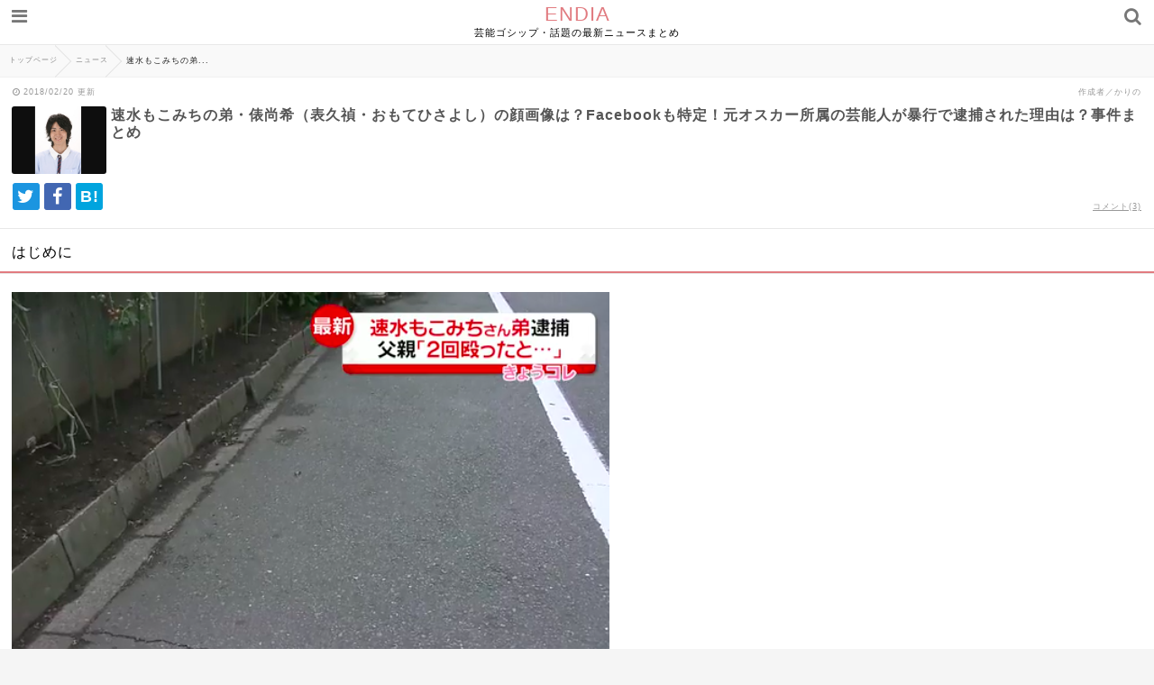

--- FILE ---
content_type: text/html; charset=UTF-8
request_url: https://endia.net/omote-hisayosi-boukoujiken
body_size: 20347
content:
<html lang="ja">
<head>
  <meta http-equiv="Content-Type" content="text/html;charset=UTF-8" />
    
    <meta name="viewport" content="width=device-width, initial-scale=1">
    <meta name="description" content="8月31日午後、俳優の速水もこみちさんの弟が運転のトラブルとなった相手の４０代の男性に暴行を加え逮捕されました。速水もこみちさんの弟の名前は表久禎。過去には芸能活動もいていたようです。TOP画像引用元：http://www.news24.j..." />

    <meta name="twitter:site" content="@Endia_net" />
  <meta name="twitter:title" content="速水もこみちの弟・俵尚希（表久禎・おもてひさよし）の顔画像は？Facebookも特定！元オスカー所属の芸能人が暴行で逮捕された理由は？事件まとめ" />
  <meta name="twitter:description" content="8月31日午後、俳優の速水もこみちさんの弟が運転のトラブルとなった相手の４０代の男性に暴行を加え逮捕されました。速水もこみちさんの弟の名前は表久禎。過去には芸能活動もいていたようです。TOP画像引用元：http://www.news24.j..." />
  <meta name="twitter:card" content="summary_large_image" />
  <meta name="twitter:image:src" content="https://endia.net/wp-content/uploads/2017/08/166511b4de738b6554024676d8460385.png" />
  
  <meta name="google-site-verification" content="Vb7NZh9lZ2_9L4MrPcjz9y-ZYXlESmYEbYtFhjWJhzs" />

  <link rel="stylesheet" href="https://endia.net/wp-content/themes/endia-sp/style.css" />
    <link rel="stylesheet" href="https://endia.net/wp-content/themes/endia-sp/css/main.css" />
  <link rel="stylesheet" href="https://maxcdn.bootstrapcdn.com/font-awesome/4.7.0/css/font-awesome.min.css" rel="stylesheet">
  <link rel="alternate" title="RSS フィード" href="https://endia.net/feed">
    <script type="text/javascript" src="https://endia.net/wp-content/themes/endia-sp/js/jquery-1.12.4.min.js"></script>
  <script type="text/javascript" src="https://endia.net/wp-content/themes/endia-sp/js/jquery.lazyload.min.js"></script>
  <script type="text/javascript" src="https://endia.net/wp-content/themes/endia-sp/js/main.js?ver=2"></script>
  <script async src="https://platform.twitter.com/widgets.js" charset="utf-8"></script>


		<!-- All in One SEO 4.4.9.2 - aioseo.com -->
		<title>速水もこみちの弟・俵尚希（表久禎・おもてひさよし）の顔画像は？Facebookも特定！元オスカー所属の芸能人が暴行で逮捕された理由は？事件まとめ | ENDIA</title>
		<meta name="robots" content="max-image-preview:large" />
		<link rel="canonical" href="https://endia.net/omote-hisayosi-boukoujiken" />
		<link rel="next" href="https://endia.net/omote-hisayosi-boukoujiken/2" />
		<meta name="generator" content="All in One SEO (AIOSEO) 4.4.9.2" />
		<meta property="og:locale" content="ja_JP" />
		<meta property="og:site_name" content="ENDIA[エンディア]" />
		<meta property="og:type" content="article" />
		<meta property="og:title" content="速水もこみちの弟・俵尚希（表久禎・おもてひさよし）の顔画像は？Facebookも特定！元オスカー所属の芸能人が暴行で逮捕された理由は？事件まとめ | ENDIA" />
		<meta property="og:description" content="俳優の速水もこみちさんの弟が運転のトラブルとなった相手の４０代の男性に暴行を加え逮捕されました。速水もこみちさんの弟の名前は表久禎。" />
		<meta property="og:url" content="https://endia.net/omote-hisayosi-boukoujiken" />
		<meta property="og:image" content="https://endia.net/wp-content/uploads/2017/08/166511b4de738b6554024676d8460385.png" />
		<meta property="og:image:secure_url" content="https://endia.net/wp-content/uploads/2017/08/166511b4de738b6554024676d8460385.png" />
		<meta property="og:image:width" content="687" />
		<meta property="og:image:height" content="442" />
		<meta property="article:published_time" content="2017-08-31T16:35:37+00:00" />
		<meta property="article:modified_time" content="2018-02-19T15:24:33+00:00" />
		<meta name="twitter:card" content="summary_large_image" />
		<meta name="twitter:site" content="@Endia_net" />
		<meta name="twitter:title" content="速水もこみちの弟・俵尚希（表久禎・おもてひさよし）の顔画像は？Facebookも特定！元オスカー所属の芸能人が暴行で逮捕された理由は？事件まとめ | ENDIA" />
		<meta name="twitter:description" content="俳優の速水もこみちさんの弟が運転のトラブルとなった相手の４０代の男性に暴行を加え逮捕されました。速水もこみちさんの弟の名前は表久禎。" />
		<meta name="twitter:image" content="https://endia.net/wp-content/uploads/2017/08/166511b4de738b6554024676d8460385.png" />
		<meta name="google" content="nositelinkssearchbox" />
		<script type="application/ld+json" class="aioseo-schema">
			{"@context":"https:\/\/schema.org","@graph":[{"@type":"Article","@id":"https:\/\/endia.net\/omote-hisayosi-boukoujiken#article","name":"\u901f\u6c34\u3082\u3053\u307f\u3061\u306e\u5f1f\u30fb\u4ff5\u5c1a\u5e0c\uff08\u8868\u4e45\u798e\u30fb\u304a\u3082\u3066\u3072\u3055\u3088\u3057\uff09\u306e\u9854\u753b\u50cf\u306f\uff1fFacebook\u3082\u7279\u5b9a\uff01\u5143\u30aa\u30b9\u30ab\u30fc\u6240\u5c5e\u306e\u82b8\u80fd\u4eba\u304c\u66b4\u884c\u3067\u902e\u6355\u3055\u308c\u305f\u7406\u7531\u306f\uff1f\u4e8b\u4ef6\u307e\u3068\u3081 | ENDIA","headline":"\u901f\u6c34\u3082\u3053\u307f\u3061\u306e\u5f1f\u30fb\u4ff5\u5c1a\u5e0c\uff08\u8868\u4e45\u798e\u30fb\u304a\u3082\u3066\u3072\u3055\u3088\u3057\uff09\u306e\u9854\u753b\u50cf\u306f\uff1fFacebook\u3082\u7279\u5b9a\uff01\u5143\u30aa\u30b9\u30ab\u30fc\u6240\u5c5e\u306e\u82b8\u80fd\u4eba\u304c\u66b4\u884c\u3067\u902e\u6355\u3055\u308c\u305f\u7406\u7531\u306f\uff1f\u4e8b\u4ef6\u307e\u3068\u3081","author":{"@id":"https:\/\/endia.net\/author\/benzou#author"},"publisher":{"@id":"https:\/\/endia.net\/#organization"},"image":{"@type":"ImageObject","url":"https:\/\/endia.net\/wp-content\/uploads\/2017\/08\/166511b4de738b6554024676d8460385.png","width":687,"height":442},"datePublished":"2017-08-31T16:35:37+09:00","dateModified":"2018-02-19T15:24:33+09:00","inLanguage":"ja","commentCount":3,"mainEntityOfPage":{"@id":"https:\/\/endia.net\/omote-hisayosi-boukoujiken#webpage"},"isPartOf":{"@id":"https:\/\/endia.net\/omote-hisayosi-boukoujiken#webpage"},"articleSection":"\u30cb\u30e5\u30fc\u30b9, \u5144\u5f1f\u30fb\u59c9\u59b9, \u7279\u5b9a"},{"@type":"BreadcrumbList","@id":"https:\/\/endia.net\/omote-hisayosi-boukoujiken#breadcrumblist","itemListElement":[{"@type":"ListItem","@id":"https:\/\/endia.net\/#listItem","position":1,"name":"\u30db\u30fc\u30e0"}]},{"@type":"Organization","@id":"https:\/\/endia.net\/#organization","name":"ENDIA","url":"https:\/\/endia.net\/"},{"@type":"Person","@id":"https:\/\/endia.net\/author\/benzou#author","url":"https:\/\/endia.net\/author\/benzou","name":"\u304b\u308a\u306e"},{"@type":"WebPage","@id":"https:\/\/endia.net\/omote-hisayosi-boukoujiken#webpage","url":"https:\/\/endia.net\/omote-hisayosi-boukoujiken","name":"\u901f\u6c34\u3082\u3053\u307f\u3061\u306e\u5f1f\u30fb\u4ff5\u5c1a\u5e0c\uff08\u8868\u4e45\u798e\u30fb\u304a\u3082\u3066\u3072\u3055\u3088\u3057\uff09\u306e\u9854\u753b\u50cf\u306f\uff1fFacebook\u3082\u7279\u5b9a\uff01\u5143\u30aa\u30b9\u30ab\u30fc\u6240\u5c5e\u306e\u82b8\u80fd\u4eba\u304c\u66b4\u884c\u3067\u902e\u6355\u3055\u308c\u305f\u7406\u7531\u306f\uff1f\u4e8b\u4ef6\u307e\u3068\u3081 | ENDIA","inLanguage":"ja","isPartOf":{"@id":"https:\/\/endia.net\/#website"},"breadcrumb":{"@id":"https:\/\/endia.net\/omote-hisayosi-boukoujiken#breadcrumblist"},"author":{"@id":"https:\/\/endia.net\/author\/benzou#author"},"creator":{"@id":"https:\/\/endia.net\/author\/benzou#author"},"image":{"@type":"ImageObject","url":"https:\/\/endia.net\/wp-content\/uploads\/2017\/08\/166511b4de738b6554024676d8460385.png","@id":"https:\/\/endia.net\/omote-hisayosi-boukoujiken\/#mainImage","width":687,"height":442},"primaryImageOfPage":{"@id":"https:\/\/endia.net\/omote-hisayosi-boukoujiken#mainImage"},"datePublished":"2017-08-31T16:35:37+09:00","dateModified":"2018-02-19T15:24:33+09:00"},{"@type":"WebSite","@id":"https:\/\/endia.net\/#website","url":"https:\/\/endia.net\/","name":"ENDIA","description":"\u82b8\u80fd\u30b4\u30b7\u30c3\u30d7\u30fb\u8a71\u984c\u306e\u6700\u65b0\u30cb\u30e5\u30fc\u30b9\u307e\u3068\u3081","inLanguage":"ja","publisher":{"@id":"https:\/\/endia.net\/#organization"}}]}
		</script>
		<!-- All in One SEO -->

<link rel='dns-prefetch' href='//v0.wordpress.com' />
<link rel="alternate" type="application/rss+xml" title="ENDIA &raquo; 速水もこみちの弟・俵尚希（表久禎・おもてひさよし）の顔画像は？Facebookも特定！元オスカー所属の芸能人が暴行で逮捕された理由は？事件まとめ のコメントのフィード" href="https://endia.net/omote-hisayosi-boukoujiken/feed" />
<script type="text/javascript">
/* <![CDATA[ */
window._wpemojiSettings = {"baseUrl":"https:\/\/s.w.org\/images\/core\/emoji\/14.0.0\/72x72\/","ext":".png","svgUrl":"https:\/\/s.w.org\/images\/core\/emoji\/14.0.0\/svg\/","svgExt":".svg","source":{"concatemoji":"https:\/\/endia.net\/wp-includes\/js\/wp-emoji-release.min.js?ver=6.4"}};
/*! This file is auto-generated */
!function(i,n){var o,s,e;function c(e){try{var t={supportTests:e,timestamp:(new Date).valueOf()};sessionStorage.setItem(o,JSON.stringify(t))}catch(e){}}function p(e,t,n){e.clearRect(0,0,e.canvas.width,e.canvas.height),e.fillText(t,0,0);var t=new Uint32Array(e.getImageData(0,0,e.canvas.width,e.canvas.height).data),r=(e.clearRect(0,0,e.canvas.width,e.canvas.height),e.fillText(n,0,0),new Uint32Array(e.getImageData(0,0,e.canvas.width,e.canvas.height).data));return t.every(function(e,t){return e===r[t]})}function u(e,t,n){switch(t){case"flag":return n(e,"\ud83c\udff3\ufe0f\u200d\u26a7\ufe0f","\ud83c\udff3\ufe0f\u200b\u26a7\ufe0f")?!1:!n(e,"\ud83c\uddfa\ud83c\uddf3","\ud83c\uddfa\u200b\ud83c\uddf3")&&!n(e,"\ud83c\udff4\udb40\udc67\udb40\udc62\udb40\udc65\udb40\udc6e\udb40\udc67\udb40\udc7f","\ud83c\udff4\u200b\udb40\udc67\u200b\udb40\udc62\u200b\udb40\udc65\u200b\udb40\udc6e\u200b\udb40\udc67\u200b\udb40\udc7f");case"emoji":return!n(e,"\ud83e\udef1\ud83c\udffb\u200d\ud83e\udef2\ud83c\udfff","\ud83e\udef1\ud83c\udffb\u200b\ud83e\udef2\ud83c\udfff")}return!1}function f(e,t,n){var r="undefined"!=typeof WorkerGlobalScope&&self instanceof WorkerGlobalScope?new OffscreenCanvas(300,150):i.createElement("canvas"),a=r.getContext("2d",{willReadFrequently:!0}),o=(a.textBaseline="top",a.font="600 32px Arial",{});return e.forEach(function(e){o[e]=t(a,e,n)}),o}function t(e){var t=i.createElement("script");t.src=e,t.defer=!0,i.head.appendChild(t)}"undefined"!=typeof Promise&&(o="wpEmojiSettingsSupports",s=["flag","emoji"],n.supports={everything:!0,everythingExceptFlag:!0},e=new Promise(function(e){i.addEventListener("DOMContentLoaded",e,{once:!0})}),new Promise(function(t){var n=function(){try{var e=JSON.parse(sessionStorage.getItem(o));if("object"==typeof e&&"number"==typeof e.timestamp&&(new Date).valueOf()<e.timestamp+604800&&"object"==typeof e.supportTests)return e.supportTests}catch(e){}return null}();if(!n){if("undefined"!=typeof Worker&&"undefined"!=typeof OffscreenCanvas&&"undefined"!=typeof URL&&URL.createObjectURL&&"undefined"!=typeof Blob)try{var e="postMessage("+f.toString()+"("+[JSON.stringify(s),u.toString(),p.toString()].join(",")+"));",r=new Blob([e],{type:"text/javascript"}),a=new Worker(URL.createObjectURL(r),{name:"wpTestEmojiSupports"});return void(a.onmessage=function(e){c(n=e.data),a.terminate(),t(n)})}catch(e){}c(n=f(s,u,p))}t(n)}).then(function(e){for(var t in e)n.supports[t]=e[t],n.supports.everything=n.supports.everything&&n.supports[t],"flag"!==t&&(n.supports.everythingExceptFlag=n.supports.everythingExceptFlag&&n.supports[t]);n.supports.everythingExceptFlag=n.supports.everythingExceptFlag&&!n.supports.flag,n.DOMReady=!1,n.readyCallback=function(){n.DOMReady=!0}}).then(function(){return e}).then(function(){var e;n.supports.everything||(n.readyCallback(),(e=n.source||{}).concatemoji?t(e.concatemoji):e.wpemoji&&e.twemoji&&(t(e.twemoji),t(e.wpemoji)))}))}((window,document),window._wpemojiSettings);
/* ]]> */
</script>
<style id='wp-emoji-styles-inline-css' type='text/css'>

	img.wp-smiley, img.emoji {
		display: inline !important;
		border: none !important;
		box-shadow: none !important;
		height: 1em !important;
		width: 1em !important;
		margin: 0 0.07em !important;
		vertical-align: -0.1em !important;
		background: none !important;
		padding: 0 !important;
	}
</style>
<link rel='stylesheet' id='wp-block-library-css' href='https://endia.net/wp-includes/css/dist/block-library/style.min.css?ver=6.4' type='text/css' media='all' />
<style id='wp-block-library-inline-css' type='text/css'>
.has-text-align-justify{text-align:justify;}
</style>
<link rel='stylesheet' id='mediaelement-css' href='https://endia.net/wp-includes/js/mediaelement/mediaelementplayer-legacy.min.css?ver=4.2.17' type='text/css' media='all' />
<link rel='stylesheet' id='wp-mediaelement-css' href='https://endia.net/wp-includes/js/mediaelement/wp-mediaelement.min.css?ver=6.4' type='text/css' media='all' />
<style id='classic-theme-styles-inline-css' type='text/css'>
/*! This file is auto-generated */
.wp-block-button__link{color:#fff;background-color:#32373c;border-radius:9999px;box-shadow:none;text-decoration:none;padding:calc(.667em + 2px) calc(1.333em + 2px);font-size:1.125em}.wp-block-file__button{background:#32373c;color:#fff;text-decoration:none}
</style>
<style id='global-styles-inline-css' type='text/css'>
body{--wp--preset--color--black: #000000;--wp--preset--color--cyan-bluish-gray: #abb8c3;--wp--preset--color--white: #ffffff;--wp--preset--color--pale-pink: #f78da7;--wp--preset--color--vivid-red: #cf2e2e;--wp--preset--color--luminous-vivid-orange: #ff6900;--wp--preset--color--luminous-vivid-amber: #fcb900;--wp--preset--color--light-green-cyan: #7bdcb5;--wp--preset--color--vivid-green-cyan: #00d084;--wp--preset--color--pale-cyan-blue: #8ed1fc;--wp--preset--color--vivid-cyan-blue: #0693e3;--wp--preset--color--vivid-purple: #9b51e0;--wp--preset--gradient--vivid-cyan-blue-to-vivid-purple: linear-gradient(135deg,rgba(6,147,227,1) 0%,rgb(155,81,224) 100%);--wp--preset--gradient--light-green-cyan-to-vivid-green-cyan: linear-gradient(135deg,rgb(122,220,180) 0%,rgb(0,208,130) 100%);--wp--preset--gradient--luminous-vivid-amber-to-luminous-vivid-orange: linear-gradient(135deg,rgba(252,185,0,1) 0%,rgba(255,105,0,1) 100%);--wp--preset--gradient--luminous-vivid-orange-to-vivid-red: linear-gradient(135deg,rgba(255,105,0,1) 0%,rgb(207,46,46) 100%);--wp--preset--gradient--very-light-gray-to-cyan-bluish-gray: linear-gradient(135deg,rgb(238,238,238) 0%,rgb(169,184,195) 100%);--wp--preset--gradient--cool-to-warm-spectrum: linear-gradient(135deg,rgb(74,234,220) 0%,rgb(151,120,209) 20%,rgb(207,42,186) 40%,rgb(238,44,130) 60%,rgb(251,105,98) 80%,rgb(254,248,76) 100%);--wp--preset--gradient--blush-light-purple: linear-gradient(135deg,rgb(255,206,236) 0%,rgb(152,150,240) 100%);--wp--preset--gradient--blush-bordeaux: linear-gradient(135deg,rgb(254,205,165) 0%,rgb(254,45,45) 50%,rgb(107,0,62) 100%);--wp--preset--gradient--luminous-dusk: linear-gradient(135deg,rgb(255,203,112) 0%,rgb(199,81,192) 50%,rgb(65,88,208) 100%);--wp--preset--gradient--pale-ocean: linear-gradient(135deg,rgb(255,245,203) 0%,rgb(182,227,212) 50%,rgb(51,167,181) 100%);--wp--preset--gradient--electric-grass: linear-gradient(135deg,rgb(202,248,128) 0%,rgb(113,206,126) 100%);--wp--preset--gradient--midnight: linear-gradient(135deg,rgb(2,3,129) 0%,rgb(40,116,252) 100%);--wp--preset--font-size--small: 13px;--wp--preset--font-size--medium: 20px;--wp--preset--font-size--large: 36px;--wp--preset--font-size--x-large: 42px;--wp--preset--spacing--20: 0.44rem;--wp--preset--spacing--30: 0.67rem;--wp--preset--spacing--40: 1rem;--wp--preset--spacing--50: 1.5rem;--wp--preset--spacing--60: 2.25rem;--wp--preset--spacing--70: 3.38rem;--wp--preset--spacing--80: 5.06rem;--wp--preset--shadow--natural: 6px 6px 9px rgba(0, 0, 0, 0.2);--wp--preset--shadow--deep: 12px 12px 50px rgba(0, 0, 0, 0.4);--wp--preset--shadow--sharp: 6px 6px 0px rgba(0, 0, 0, 0.2);--wp--preset--shadow--outlined: 6px 6px 0px -3px rgba(255, 255, 255, 1), 6px 6px rgba(0, 0, 0, 1);--wp--preset--shadow--crisp: 6px 6px 0px rgba(0, 0, 0, 1);}:where(.is-layout-flex){gap: 0.5em;}:where(.is-layout-grid){gap: 0.5em;}body .is-layout-flow > .alignleft{float: left;margin-inline-start: 0;margin-inline-end: 2em;}body .is-layout-flow > .alignright{float: right;margin-inline-start: 2em;margin-inline-end: 0;}body .is-layout-flow > .aligncenter{margin-left: auto !important;margin-right: auto !important;}body .is-layout-constrained > .alignleft{float: left;margin-inline-start: 0;margin-inline-end: 2em;}body .is-layout-constrained > .alignright{float: right;margin-inline-start: 2em;margin-inline-end: 0;}body .is-layout-constrained > .aligncenter{margin-left: auto !important;margin-right: auto !important;}body .is-layout-constrained > :where(:not(.alignleft):not(.alignright):not(.alignfull)){max-width: var(--wp--style--global--content-size);margin-left: auto !important;margin-right: auto !important;}body .is-layout-constrained > .alignwide{max-width: var(--wp--style--global--wide-size);}body .is-layout-flex{display: flex;}body .is-layout-flex{flex-wrap: wrap;align-items: center;}body .is-layout-flex > *{margin: 0;}body .is-layout-grid{display: grid;}body .is-layout-grid > *{margin: 0;}:where(.wp-block-columns.is-layout-flex){gap: 2em;}:where(.wp-block-columns.is-layout-grid){gap: 2em;}:where(.wp-block-post-template.is-layout-flex){gap: 1.25em;}:where(.wp-block-post-template.is-layout-grid){gap: 1.25em;}.has-black-color{color: var(--wp--preset--color--black) !important;}.has-cyan-bluish-gray-color{color: var(--wp--preset--color--cyan-bluish-gray) !important;}.has-white-color{color: var(--wp--preset--color--white) !important;}.has-pale-pink-color{color: var(--wp--preset--color--pale-pink) !important;}.has-vivid-red-color{color: var(--wp--preset--color--vivid-red) !important;}.has-luminous-vivid-orange-color{color: var(--wp--preset--color--luminous-vivid-orange) !important;}.has-luminous-vivid-amber-color{color: var(--wp--preset--color--luminous-vivid-amber) !important;}.has-light-green-cyan-color{color: var(--wp--preset--color--light-green-cyan) !important;}.has-vivid-green-cyan-color{color: var(--wp--preset--color--vivid-green-cyan) !important;}.has-pale-cyan-blue-color{color: var(--wp--preset--color--pale-cyan-blue) !important;}.has-vivid-cyan-blue-color{color: var(--wp--preset--color--vivid-cyan-blue) !important;}.has-vivid-purple-color{color: var(--wp--preset--color--vivid-purple) !important;}.has-black-background-color{background-color: var(--wp--preset--color--black) !important;}.has-cyan-bluish-gray-background-color{background-color: var(--wp--preset--color--cyan-bluish-gray) !important;}.has-white-background-color{background-color: var(--wp--preset--color--white) !important;}.has-pale-pink-background-color{background-color: var(--wp--preset--color--pale-pink) !important;}.has-vivid-red-background-color{background-color: var(--wp--preset--color--vivid-red) !important;}.has-luminous-vivid-orange-background-color{background-color: var(--wp--preset--color--luminous-vivid-orange) !important;}.has-luminous-vivid-amber-background-color{background-color: var(--wp--preset--color--luminous-vivid-amber) !important;}.has-light-green-cyan-background-color{background-color: var(--wp--preset--color--light-green-cyan) !important;}.has-vivid-green-cyan-background-color{background-color: var(--wp--preset--color--vivid-green-cyan) !important;}.has-pale-cyan-blue-background-color{background-color: var(--wp--preset--color--pale-cyan-blue) !important;}.has-vivid-cyan-blue-background-color{background-color: var(--wp--preset--color--vivid-cyan-blue) !important;}.has-vivid-purple-background-color{background-color: var(--wp--preset--color--vivid-purple) !important;}.has-black-border-color{border-color: var(--wp--preset--color--black) !important;}.has-cyan-bluish-gray-border-color{border-color: var(--wp--preset--color--cyan-bluish-gray) !important;}.has-white-border-color{border-color: var(--wp--preset--color--white) !important;}.has-pale-pink-border-color{border-color: var(--wp--preset--color--pale-pink) !important;}.has-vivid-red-border-color{border-color: var(--wp--preset--color--vivid-red) !important;}.has-luminous-vivid-orange-border-color{border-color: var(--wp--preset--color--luminous-vivid-orange) !important;}.has-luminous-vivid-amber-border-color{border-color: var(--wp--preset--color--luminous-vivid-amber) !important;}.has-light-green-cyan-border-color{border-color: var(--wp--preset--color--light-green-cyan) !important;}.has-vivid-green-cyan-border-color{border-color: var(--wp--preset--color--vivid-green-cyan) !important;}.has-pale-cyan-blue-border-color{border-color: var(--wp--preset--color--pale-cyan-blue) !important;}.has-vivid-cyan-blue-border-color{border-color: var(--wp--preset--color--vivid-cyan-blue) !important;}.has-vivid-purple-border-color{border-color: var(--wp--preset--color--vivid-purple) !important;}.has-vivid-cyan-blue-to-vivid-purple-gradient-background{background: var(--wp--preset--gradient--vivid-cyan-blue-to-vivid-purple) !important;}.has-light-green-cyan-to-vivid-green-cyan-gradient-background{background: var(--wp--preset--gradient--light-green-cyan-to-vivid-green-cyan) !important;}.has-luminous-vivid-amber-to-luminous-vivid-orange-gradient-background{background: var(--wp--preset--gradient--luminous-vivid-amber-to-luminous-vivid-orange) !important;}.has-luminous-vivid-orange-to-vivid-red-gradient-background{background: var(--wp--preset--gradient--luminous-vivid-orange-to-vivid-red) !important;}.has-very-light-gray-to-cyan-bluish-gray-gradient-background{background: var(--wp--preset--gradient--very-light-gray-to-cyan-bluish-gray) !important;}.has-cool-to-warm-spectrum-gradient-background{background: var(--wp--preset--gradient--cool-to-warm-spectrum) !important;}.has-blush-light-purple-gradient-background{background: var(--wp--preset--gradient--blush-light-purple) !important;}.has-blush-bordeaux-gradient-background{background: var(--wp--preset--gradient--blush-bordeaux) !important;}.has-luminous-dusk-gradient-background{background: var(--wp--preset--gradient--luminous-dusk) !important;}.has-pale-ocean-gradient-background{background: var(--wp--preset--gradient--pale-ocean) !important;}.has-electric-grass-gradient-background{background: var(--wp--preset--gradient--electric-grass) !important;}.has-midnight-gradient-background{background: var(--wp--preset--gradient--midnight) !important;}.has-small-font-size{font-size: var(--wp--preset--font-size--small) !important;}.has-medium-font-size{font-size: var(--wp--preset--font-size--medium) !important;}.has-large-font-size{font-size: var(--wp--preset--font-size--large) !important;}.has-x-large-font-size{font-size: var(--wp--preset--font-size--x-large) !important;}
.wp-block-navigation a:where(:not(.wp-element-button)){color: inherit;}
:where(.wp-block-post-template.is-layout-flex){gap: 1.25em;}:where(.wp-block-post-template.is-layout-grid){gap: 1.25em;}
:where(.wp-block-columns.is-layout-flex){gap: 2em;}:where(.wp-block-columns.is-layout-grid){gap: 2em;}
.wp-block-pullquote{font-size: 1.5em;line-height: 1.6;}
</style>
<link rel='stylesheet' id='sb-type-std-css' href='https://endia.net/wp-content/plugins/speech-bubble/css/sb-type-std.css?ver=6.4' type='text/css' media='all' />
<link rel='stylesheet' id='sb-type-fb-css' href='https://endia.net/wp-content/plugins/speech-bubble/css/sb-type-fb.css?ver=6.4' type='text/css' media='all' />
<link rel='stylesheet' id='sb-type-fb-flat-css' href='https://endia.net/wp-content/plugins/speech-bubble/css/sb-type-fb-flat.css?ver=6.4' type='text/css' media='all' />
<link rel='stylesheet' id='sb-type-ln-css' href='https://endia.net/wp-content/plugins/speech-bubble/css/sb-type-ln.css?ver=6.4' type='text/css' media='all' />
<link rel='stylesheet' id='sb-type-ln-flat-css' href='https://endia.net/wp-content/plugins/speech-bubble/css/sb-type-ln-flat.css?ver=6.4' type='text/css' media='all' />
<link rel='stylesheet' id='sb-type-pink-css' href='https://endia.net/wp-content/plugins/speech-bubble/css/sb-type-pink.css?ver=6.4' type='text/css' media='all' />
<link rel='stylesheet' id='sb-type-rtail-css' href='https://endia.net/wp-content/plugins/speech-bubble/css/sb-type-rtail.css?ver=6.4' type='text/css' media='all' />
<link rel='stylesheet' id='sb-type-drop-css' href='https://endia.net/wp-content/plugins/speech-bubble/css/sb-type-drop.css?ver=6.4' type='text/css' media='all' />
<link rel='stylesheet' id='sb-type-think-css' href='https://endia.net/wp-content/plugins/speech-bubble/css/sb-type-think.css?ver=6.4' type='text/css' media='all' />
<link rel='stylesheet' id='sb-no-br-css' href='https://endia.net/wp-content/plugins/speech-bubble/css/sb-no-br.css?ver=6.4' type='text/css' media='all' />
<link rel='stylesheet' id='jetpack_css-css' href='https://endia.net/wp-content/plugins/jetpack/css/jetpack.css?ver=12.8' type='text/css' media='all' />
<script type="text/javascript" src="https://endia.net/wp-includes/js/jquery/jquery.min.js?ver=3.7.1" id="jquery-core-js"></script>
<script type="text/javascript" src="https://endia.net/wp-includes/js/jquery/jquery-migrate.min.js?ver=3.4.1" id="jquery-migrate-js"></script>
<link rel="https://api.w.org/" href="https://endia.net/wp-json/" /><link rel="alternate" type="application/json" href="https://endia.net/wp-json/wp/v2/posts/5111" /><link rel="EditURI" type="application/rsd+xml" title="RSD" href="https://endia.net/xmlrpc.php?rsd" />
<meta name="generator" content="WordPress 6.4" />
<link rel='shortlink' href='https://wp.me/p5BdjH-1kr' />
<link rel="alternate" type="application/json+oembed" href="https://endia.net/wp-json/oembed/1.0/embed?url=https%3A%2F%2Fendia.net%2Fomote-hisayosi-boukoujiken" />
<link rel="alternate" type="text/xml+oembed" href="https://endia.net/wp-json/oembed/1.0/embed?url=https%3A%2F%2Fendia.net%2Fomote-hisayosi-boukoujiken&#038;format=xml" />
<style type="text/css">.recentcomments a{display:inline !important;padding:0 !important;margin:0 !important;}</style>


<!-- Global site tag (gtag.js) - Google Analytics -->
<script async src="https://www.googletagmanager.com/gtag/js?id=UA-143093290-1"></script>
<script>
  window.dataLayer = window.dataLayer || [];
  function gtag(){dataLayer.push(arguments);}
  gtag('js', new Date());

  gtag('config', 'UA-143093290-1');
</script>

<!-- Google Tag Manager -->
<script>(function(w,d,s,l,i){w[l]=w[l]||[];w[l].push({'gtm.start':
new Date().getTime(),event:'gtm.js'});var f=d.getElementsByTagName(s)[0],
j=d.createElement(s),dl=l!='dataLayer'?'&l='+l:'';j.async=true;j.src=
'https://www.googletagmanager.com/gtm.js?id='+i+dl;f.parentNode.insertBefore(j,f);
})(window,document,'script','dataLayer','GTM-TTH6PSH');</script>
<!-- End Google Tag Manager -->



<script async='async' src='https://www.googletagservices.com/tag/js/gpt.js'></script>
<script>
    var googletag = googletag || {};
    googletag.cmd = googletag.cmd || [];
</script>

<script>
if (flucttag === undefined) var flucttag = {};
if (flucttag.alreadyXhrExecuted === undefined) flucttag.alreadyXhrExecuted = false;
if (flucttag.slots === undefined) flucttag.slots = [];
if (flucttag.kvs === undefined) flucttag.kvs = null;
if (flucttag.sendToHaste === undefined) flucttag.sendToHaste = function(kind, level, obj) {
    var params = obj;
    params['userAgent'] = navigator.userAgent;
    params['url'] = location.href;

    var xhr = new XMLHttpRequest();
    xhr.open('POST', 'https://hs.adingo.jp/taglog');
    xhr.setRequestHeader('Content-Type', 'application/json');
    xhr.send(JSON.stringify({'kind': kind, 'level': level, 'params': params}));
};


if (flucttag.kvParams == undefined) flucttag.kvParams = {
    "units": [
        "/62532913,22503440218/s_endia_300x250_PICKUP1shita_24884",
        "/62532913,22503440218/s_endia_300x250_SPmokujishita_24884",
        "/62532913,22503440218/s_endia_300x250_TOPshita_24884",
        "/62532913,22503440218/s_endia_300x250_commentbelow_24884",
        "/62532913,22503440218/s_endia_300x250_chukanpage1_24884",
        "/62532913,22503440218/s_endia_300x250_chukanpage2_24884",
        "/62532913,22503440218/s_endia_300x250_chukanpage3_24884",
        "/62532913,22503440218/s_endia_300x250_ninkikijishita_24884",
    ],
    "url": document.URL
};

if (flucttag.showDfpAd === undefined) flucttag.showDfpAd = function(slot) {
    try {
        var timeout = 5000;
        var xhr = new XMLHttpRequest();

        xhr.addEventListener('loadend', function() {
            flucttag.kvs = {};
            if (xhr.status === 200 && this.responseText) {
                try {
                    var res = JSON.parse(this.responseText);
                    flucttag.kvs = res;
                } catch (e) {
                    var message = new Object();
                    message['units'] = flucttag.kvParams['units'];
                    message['statusCode'] = xhr.status;
                    message['responseText'] = this.responseText;
                    flucttag.sendToHaste('PAInvalidJsonResponse', 'Warn', message);
                }
            } else {
                var message = new Object();
                message['units'] = flucttag.kvParams['units'];
                message['statusCode'] = xhr.status;
                flucttag.sendToHaste('PAResponseError', 'Warn', message);
            }

            googletag.cmd.push(function() {
                for (var i=0; i< flucttag.slots.length; i++) {
                    var targetSlot = flucttag.slots[i];
                    var unitPath = targetSlot.getAdUnitPath();
                    if (flucttag.kvs !== null) {
                        var unitKvs = flucttag.kvs[unitPath];
                        if (unitKvs !== undefined) {
                            unitKvs.forEach(function(kv) {
                                targetSlot.setTargeting(kv.k, kv.v);
                            });
                        }
                    }
                    googletag.display(targetSlot.getSlotElementId());
                }
            });
        });

        xhr.addEventListener('timeout', function() {
            var message = new Object();
            message['units'] = flucttag.kvParams['units'];
            flucttag.sendToHaste('PATimeout', 'Info', message);
        });

        if (flucttag.kvs !== null) {
            googletag.cmd.push(function() {
                var unitPath = slot.getAdUnitPath();
                var unitKvs = flucttag.kvs[unitPath];
                if (unitKvs !== undefined) {
                    unitKvs.forEach(function(kv) {
                        slot.setTargeting(kv.k, kv.v);
                    });
                }
                googletag.display(slot.getSlotElementId());
            });
            return;
        }

        if (!flucttag.alreadyXhrExecuted) {
            flucttag.alreadyXhrExecuted = true;
            flucttag.slots.push(slot);

            var endPoint = location.protocol + '//pa.adingo.jp/kv';
            xhr.open('POST', endPoint);
            xhr.setRequestHeader('Content-Type', 'application/json');

            xhr.timeout = timeout;

            xhr.send(JSON.stringify(flucttag.kvParams));
            return;
        }

        flucttag.slots.push(slot);
    } catch(e) {
        var message = new Object();
        message['exception'] = e;
        flucttag.sendToHaste('PAException', 'Error', message);
    }
};
</script>


</head>

<body>
  <header class="header">
  <div class="logo-wrapper">
        <div class="logo">
      <a href="https://endia.net">ENDIA</a>
    </div>
        <span class="site-description">芸能ゴシップ・話題の最新ニュースまとめ</span>
    <span class="menu-btn">
      <i class="fa fa-bars" aria-hidden="true"></i>
    </span>
    <span class="search-btn">
      <i class="fa fa-search" aria-hidden="true"></i>
    </span>
  </div>
</header>
  <nav class="breadcrumb">
    <ol itemscope itemtype="http://schema.org/BreadcrumbList" class="breadcrumb-list clear">
    <li itemprop="itemListElement" itemscope itemtype="http://schema.org/ListItem" class="breadcrumb-item">
      <a itemprop="item" href="https://endia.net"><span itemprop="name">トップページ</span></a>
      <meta itemprop="position" content="1" />
          </li>
            <li itemprop="itemListElement" itemscope itemtype="http://schema.org/ListItem" class="breadcrumb-item">
      <a itemprop="item" href="https://endia.net/category/%e3%83%8b%e3%83%a5%e3%83%bc%e3%82%b9"><span itemprop="name">ニュース</span></a>
      <meta itemprop="position" content="2" />
          </li>
            <li itemprop="itemListElement" itemscope itemtype="http://schema.org/ListItem" class="breadcrumb-last">
      <span itemprop="name">
        <div class="breadcrumb-title">
          速水もこみちの弟...        </div>
      </span>
      <meta itemprop="position" content="3" />
          </li>
      </ol>
  <div class="clear"></div>
</nav>
  <div class="main l-single">
    <main itemscope itemprop="mainContentOfPage">
      <article class="s-article"itemscope itemtype="http://schema.org/Article">
                      
                        
        <div class="article-header">
          <div class="article-meta clear">
            <p class="article-date">
              <i class="fa fa-clock-o" aria-hidden="true"></i><time datetime="2018-02-20T00:24:33+0900">2018/02/20 更新</time>
            </p>
            <p class="article-autor">作成者／かりの</p>
          </div>
          <div class="article-title-wrapper">
            <div class="article-thumbnail-wrapper">
              <div class="article-thumbnail" style="background-image:url('https://endia.net/wp-content/uploads/2017/08/166511b4de738b6554024676d8460385.png');"></div>
                          </div>

            <div class="article-text">
              <h1 itemprop="name" class="article-title">
                <a href="https://endia.net/omote-hisayosi-boukoujiken">
                  速水もこみちの弟・俵尚希（表久禎・おもてひさよし）の顔画像は？Facebookも特定！元オスカー所属の芸能人が暴行で逮捕された理由は？事件まとめ                </a>
              </h1>
            </div>
          </div>
          <div class="article-meta clear">
            <ul class="header-sns">
              <li>
                <a class="twitter" href="https://twitter.com/intent/tweet?text=%E9%80%9F%E6%B0%B4%E3%82%82%E3%81%93%E3%81%BF%E3%81%A1%E3%81%AE%E5%BC%9F%E3%83%BB%E4%BF%B5%E5%B0%9A%E5%B8%8C%EF%BC%88%E8%A1%A8%E4%B9%85%E7%A6%8E%E3%83%BB%E3%81%8A%E3%82%82%E3%81%A6%E3%81%B2%E3%81%95%E3%82%88%E3%81%97%EF%BC%89%E3%81%AE%E9%A1%94%E7%94%BB%E5%83%8F%E3%81%AF%EF%BC%9FFacebook%E3%82%82%E7%89%B9%E5%AE%9A%EF%BC%81%E5%85%83%E3%82%AA%E3%82%B9%E3%82%AB%E3%83%BC%E6%89%80%E5%B1%9E%E3%81%AE%E8%8A%B8%E8%83%BD%E4%BA%BA%E3%81%8C%E6%9A%B4%E8%A1%8C%E3%81%A7%E9%80%AE%E6%8D%95%E3%81%95%E3%82%8C%E3%81%9F%E7%90%86%E7%94%B1%E3%81%AF%EF%BC%9F%E4%BA%8B%E4%BB%B6%E3%81%BE%E3%81%A8%E3%82%81&amp;https%3A%2F%2Fendia.net%2Fomote-hisayosi-boukoujiken%3Fcushion%3Dtrue&amp;url=https%3A%2F%2Fendia.net%2Fomote-hisayosi-boukoujiken%3Fcushion%3Dtrue" target="_blank" title="Twitterで共有"><i class="fa fa-twitter" aria-hidden="true"></i></a>
              </li>
              <li>
                <a class="facebook" href="https://www.facebook.com/sharer.php?u=https%3A%2F%2Fendia.net%2Fomote-hisayosi-boukoujiken%3Fcushion%3Dtrue&amp;t=%E9%80%9F%E6%B0%B4%E3%82%82%E3%81%93%E3%81%BF%E3%81%A1%E3%81%AE%E5%BC%9F%E3%83%BB%E4%BF%B5%E5%B0%9A%E5%B8%8C%EF%BC%88%E8%A1%A8%E4%B9%85%E7%A6%8E%E3%83%BB%E3%81%8A%E3%82%82%E3%81%A6%E3%81%B2%E3%81%95%E3%82%88%E3%81%97%EF%BC%89%E3%81%AE%E9%A1%94%E7%94%BB%E5%83%8F%E3%81%AF%EF%BC%9FFacebook%E3%82%82%E7%89%B9%E5%AE%9A%EF%BC%81%E5%85%83%E3%82%AA%E3%82%B9%E3%82%AB%E3%83%BC%E6%89%80%E5%B1%9E%E3%81%AE%E8%8A%B8%E8%83%BD%E4%BA%BA%E3%81%8C%E6%9A%B4%E8%A1%8C%E3%81%A7%E9%80%AE%E6%8D%95%E3%81%95%E3%82%8C%E3%81%9F%E7%90%86%E7%94%B1%E3%81%AF%EF%BC%9F%E4%BA%8B%E4%BB%B6%E3%81%BE%E3%81%A8%E3%82%81" target="_blank" title="facebookで共有"><i class="fa fa-facebook" aria-hidden="true"></i></a>
              </li>
              <li>
                <a class="hatena" href="http://b.hatena.ne.jp/add?mode=confirm&amp;url=https%3A%2F%2Fendia.net%2Fomote-hisayosi-boukoujiken%3Fcushion%3Dtrue&amp;title=%E9%80%9F%E6%B0%B4%E3%82%82%E3%81%93%E3%81%BF%E3%81%A1%E3%81%AE%E5%BC%9F%E3%83%BB%E4%BF%B5%E5%B0%9A%E5%B8%8C%EF%BC%88%E8%A1%A8%E4%B9%85%E7%A6%8E%E3%83%BB%E3%81%8A%E3%82%82%E3%81%A6%E3%81%B2%E3%81%95%E3%82%88%E3%81%97%EF%BC%89%E3%81%AE%E9%A1%94%E7%94%BB%E5%83%8F%E3%81%AF%EF%BC%9FFacebook%E3%82%82%E7%89%B9%E5%AE%9A%EF%BC%81%E5%85%83%E3%82%AA%E3%82%B9%E3%82%AB%E3%83%BC%E6%89%80%E5%B1%9E%E3%81%AE%E8%8A%B8%E8%83%BD%E4%BA%BA%E3%81%8C%E6%9A%B4%E8%A1%8C%E3%81%A7%E9%80%AE%E6%8D%95%E3%81%95%E3%82%8C%E3%81%9F%E7%90%86%E7%94%B1%E3%81%AF%EF%BC%9F%E4%BA%8B%E4%BB%B6%E3%81%BE%E3%81%A8%E3%82%81" target="_blank" data-hatena-bookmark-title="速水もこみちの弟・俵尚希（表久禎・おもてひさよし）の顔画像は？Facebookも特定！元オスカー所属の芸能人が暴行で逮捕された理由は？事件まとめ" title="このエントリーをはてなブックマークに追加">
                  <span class="hatena-text">B!</span>
                </a>
              </li>
            </ul>
                                    <div class="single-comment">
                            <a href="#comment_area" class="comment-font">コメント(3)</a>
                          </div>
                      </div>
        </div>


        <section class="single">
          <div class="article-body">
                        
            <div class="s-title-header">
              <div class="title">はじめに</div>
            </div>
            <div class="article-body-before">
              <img data-original="https://endia.net/wp-content/uploads/2017/08/66f324a6ad3c19d05de8804bb3a552ce.png" class="lazy"><br /><br />
<p>8月31日午後、俳優の速水もこみちさんの弟が運転のトラブルとなった相手の４０代の男性に暴行を加え逮捕されました。</p>

<p>速水もこみちさんの弟の名前は表久禎。</p>

<p>過去には芸能活動もいていたようです。</p>

<br /><br /><cite>TOP画像引用元：http://www.news24.jp/articles/2017/08/31/07371253.html?utm_source=Yahoonews&utm_medium=relatedarticles&utm_content=371240&utm_campaign=n24_acquisition</cite>

            </div>
            
            <aside class="ad" style="margin-top:10px;">
              
                            <center>
              <div class="cirqua-ad-box2" style="display: none;">
                <div style="display: flex;">
                  <div class="cirqua-slot" data-slot-id="yYSz5tpH" style="display:none;"></div>
                  <div class="cirqua-slot" data-slot-id="YKCeQhjA" style="display:none;"></div>
                </div>
                <div style="display: flex;">
                  <div class="cirqua-slot" data-slot-id="nHOjz8zH" style="display:none;"></div>
                  <div class="cirqua-slot" data-slot-id="wbsKKpJh" style="display:none;"></div>
                </div>
              </div>
              </center>

            </aside>


                                    <section class="single-relation">
  <div class="s-title-header">
    <div class="title">新着記事</div>
  </div>

  
    <article class="article">
    <a href="https://endia.net/deai_jmaill">
      <div class="article-thumbnail-wrapper">
        <div class="article-thumbnail">
          <img data-original="https://endia.net/wp-content/uploads/2021/06/a7c1270fdd3c9fdc0cded44d712cf0eb.jpg" class="lazy">
        </div>
      </div>
      <div class="article-text">
        <div class="article-title">【最新版】絶対外さないマッチングアプリ決定版！Jメールの口コミ・評判まとめ</div>
        <div class="article-meta clear">
          <p class="article-author">endia編集部</p>
                  </div>
      </div>
    </a>
  </article>
  
    <div class="cirqua-slot" data-slot-id="xVTTpluu" style="display:none"></div>

        <article class="article">
    <a href="https://endia.net/owarimonogatari-muryou?cushion=true">
      <div class="article-thumbnail-wrapper">
        <div class="article-thumbnail">
          <img data-original="https://endia.net/wp-content/uploads/2019/02/308aea8afc34794e88648078cff0404c.png" class="lazy">
        </div>
      </div>
      <div class="article-text">
        <div class="article-title">『終物語』を無料視聴する方法は？DailymotionやPandoraは危険？あらすじ・評判まで総まとめ！</div>
        <div class="article-meta clear">
          <p class="article-author">あやせまる</p>
                  </div>
      </div>
    </a>
  </article>
        
    <!--      fluct 枠名「ENDIA（a）（インフィード）（スマホ）_0x0_Web_iOS_インライン_新着一覧」      -->
  <script type="text/javascript" id="fluct_native_1000107722">
  (function(w){
      var groupId = '1000107722';
      var unitId = '1000168872';
      var id = unitId + '.' + String(Date.now()) + '.' + String(Math.random());
      var url = 'https://sh.adingo.jp/native/?G='+groupId+'&u='+unitId+'&mp='+id+
          '&href='+encodeURIComponent(w.location.href)+
          '&R='+encodeURIComponent(w.document.referrer);
      var s = w.document.createElement('script');
      s.id = 'fluct-nativertb-' + id;
      s.src = url;
      s.async = true;
      var currentNode = w.document.getElementById('fluct_native_1000107722');
      var parentNode = currentNode.parentNode;
      parentNode.insertBefore(s, currentNode.nextSibling);
  })(window);
  </script>
  <!--      fluct 枠名「ENDIA（a）（インフィード）（スマホ）_0x0_Web_Android_インライン_新着一覧」      -->
  <script type="text/javascript" id="fluct_native_1000107722">
  (function(w){
      var groupId = '1000107722';
      var unitId = '1000168873';
      var id = unitId + '.' + String(Date.now()) + '.' + String(Math.random());
      var url = 'https://sh.adingo.jp/native/?G='+groupId+'&u='+unitId+'&mp='+id+
          '&href='+encodeURIComponent(w.location.href)+
          '&R='+encodeURIComponent(w.document.referrer);
      var s = w.document.createElement('script');
      s.id = 'fluct-nativertb-' + id;
      s.src = url;
      s.async = true;
      var currentNode = w.document.getElementById('fluct_native_1000107722');
      var parentNode = currentNode.parentNode;
      parentNode.insertBefore(s, currentNode.nextSibling);
  })(window);
  </script>

      <article class="article">
    <a href="https://endia.net/douga-osusume?cushion=true">
      <div class="article-thumbnail-wrapper">
        <div class="article-thumbnail">
          <img data-original="https://endia.net/wp-content/uploads/2018/11/343b16924509a56bbdcfa7a3ab08d33a.png" class="lazy">
        </div>
      </div>
      <div class="article-text">
        <div class="article-title">動画配信サービスのおすすめランキング【2020年最新】8社サービスを徹底比較！</div>
        <div class="article-meta clear">
          <p class="article-author">member</p>
                  </div>
      </div>
    </a>
  </article>
        <article class="article">
    <a href="https://endia.net/haropuro-jumpkinshi?cushion=true">
      <div class="article-thumbnail-wrapper">
        <div class="article-thumbnail">
          <img data-original="https://endia.net/wp-content/uploads/2019/10/9ee6731be8d750acd17fd84f5f4d9e18.jpg" class="lazy">
        </div>
      </div>
      <div class="article-text">
        <div class="article-title">【ハロプロ】ジャンプ禁止になった理由とは...「着席観覧にしろ」「ルールを守れないバカのせい」ネット上では様々の声...</div>
        <div class="article-meta clear">
          <p class="article-author">member</p>
                  </div>
      </div>
    </a>
  </article>
        <article class="article">
    <a href="https://endia.net/withkon?cushion=true">
      <div class="article-thumbnail-wrapper">
        <div class="article-thumbnail">
          <img data-original="https://endia.net/wp-content/uploads/2017/11/b9d4542cc559defefa939574d4c7c0a5.png" class="lazy">
        </div>
      </div>
      <div class="article-text">
        <div class="article-title">withで結婚？出会い系アプリで夫婦になる人が続出！おすすめの趣味の合う人とマッチする仕組みやリアルな結婚体験談まとめ</div>
        <div class="article-meta clear">
          <p class="article-author">asuka</p>
                  </div>
      </div>
    </a>
  </article>
        <article class="article">
    <a href="https://endia.net/kyonyuu-ranking?cushion=true">
      <div class="article-thumbnail-wrapper">
        <div class="article-thumbnail">
          <img data-original="https://endia.net/wp-content/uploads/2019/06/b46598bb694a302188907e9402149426.jpg" class="lazy">
        </div>
      </div>
      <div class="article-text">
        <div class="article-title">巨乳な芸能人の人気ランキング40選【画像付き】女優・モデル・アイドルなど隠れ巨乳まで総まとめ</div>
        <div class="article-meta clear">
          <p class="article-author">member</p>
                  </div>
      </div>
    </a>
  </article>
    </section>
            <aside class="ad">

              
              
              <!--
              <script src='https://fam-8.net/ad/js/fam8-tagify.min.js'></script>
              <div id= 'div_fam8_async_28401'>
              <script language='javascript'>fam8_js_async('https://fam-8.net/ad', '_site=2735&_mloc=28401');</script>
              </div>
              -->

<!--  ad tags Size: 300x250 ZoneId:100033519-->
<script type="text/javascript" src="https://js.boost-next.co.jp/t/033/519/a100033519.js"></script>


            </aside>
            
            
            <div class="article-body-after">
              <div id="toc_nextpage"><p class="toc_title">目次</p><ul class="toc_list"><li><a href="#1-1">速水もこみちの弟「表久禎」を暴行容疑で逮捕</a><ul><li><a href="#1-2">報道内容</a></li><li><a href="#1-3">暴行現場</a></li></ul></li><li><a href="#1-4">表久禎容疑者の詳細情報</a><ul><li><a href="#1-5">表久禎容疑者のプロフィール</a></li><li><a href="https://endia.net/omote-hisayosi-boukoujiken/2#2-1">「俵尚希」名義で芸能活動</a></li></ul></li><li><a href="https://endia.net/omote-hisayosi-boukoujiken/2#2-2">表久禎容疑者のFacebook特定</a><ul><li><a href="https://endia.net/omote-hisayosi-boukoujiken/2#2-3">表久禎の画像</a></li></ul></li><li><a href="https://endia.net/omote-hisayosi-boukoujiken/2#2-4">ネット上の反応</a><ul><li><a href="https://endia.net/omote-hisayosi-boukoujiken/2#2-5">2chでの反応</a></li></ul></li><li><a href="https://endia.net/omote-hisayosi-boukoujiken/2#2-6">最後に</a></ul></div>
<center>
<!--      fluct グループ名「ENDIA（a）（スマホ）_300x250_Web_インライン_SP目次下」      -->
<script type='text/javascript' src='https://cdn-fluct.sh.adingo.jp/f.js?G=1000107490'></script>
<!--      fluct ユニット名「ENDIA（a）（スマホ）_300x250_Web_iOS_インライン_SP目次下」     -->
<script type='text/javascript'>
if(typeof(adingoFluct)!='undefined') adingoFluct.showAd('1000168371');
</script>
<!--      fluct ユニット名「ENDIA（a）（スマホ）_300x250_Web_Android_インライン_SP目次下」     -->
<script type='text/javascript'>
if(typeof(adingoFluct)!='undefined') adingoFluct.showAd('1000168372');
</script>
</center>
    <span id="more-5111"></span>

<span id="1-1"><h2>速水もこみちの弟「表久禎」を暴行容疑で逮捕</h2></span>
<img data-original="https://endia.net/wp-content/uploads/2017/08/66f324a6ad3c19d05de8804bb3a552ce.png" class="lazy"><cite>http://www.news24.jp/articles/2017/08/31/07371253.html?utm_source=Yahoonews&utm_medium=relatedarticles&utm_content=371240&utm_campaign=n24_acquisition</cite>
<p>&nbsp;</p>
<span id="1-2"><h3>報道内容</h3></span>
<blockquote>
俳優の速水もこみちさんの２８歳の弟が、運転中にトラブルとなった相手の４０代の男性に暴行を加えケガをさせたとして、３１日午後、警視庁に逮捕された。<br><br>

　傷害の疑いで逮捕されたのは、俳優の速水もこみちさんの弟の表久禎容疑者。警視庁によると表容疑者は今年６月、東京・大田区の路上で４０代の男性を押し倒して首や胸などに暴行を加え、全治２か月の重傷を負わせた疑いが持たれている。<br><br>

　当時、表容疑者は車を運転していて、被害者の男性の運転する車の前に自分の車を止めて、「運転の仕方が気に入らない」などと因縁をつけて、男性が車から降りてきたところを殴りかかったという。<br><br>

　表容疑者は容疑を認めているということだが、警視庁は交通上のトラブルがあったとみて、詳しいいきさつを調べている。<br><br>
<cite><a href="http://www.news24.jp/articles/2017/08/31/07371240.html"target="blank">http://www.news24.jp/articles/2017/08/31/07371240.html</a></cite>

</blockquote>
<p>&nbsp;</p>
<span id="1-3"><h3>暴行現場</h3></span>

<div class="googlemap"><iframe src="https://www.google.com/maps/embed?pb=!1m0!4v1504184897753!6m8!1m7!1s4HknITiBMq-OyttraljXTA!2m2!1d35.5593869960658!2d139.7127242907029!3f59.26806115430803!4f-11.668171439631564!5f0.7820865974627469" width="600" height="450" frameborder="0" style="border:0" allowfullscreen></iframe></div><br>

<div class="googlemap"><iframe src="https://www.google.com/maps/embed?pb=!1m14!1m12!1m3!1d1271.1238980930907!2d139.71262705383896!3d35.559343535328956!2m3!1f0!2f0!3f0!3m2!1i1024!2i768!4f13.1!5e0!3m2!1sja!2sjp!4v1504184982908" width="600" height="450" frameborder="0" style="border:0" allowfullscreen></iframe></div>

<p>&nbsp;</p>
<span id="1-4"><h2>表久禎容疑者の詳細情報</h2></span>
<img data-original="https://endia.net/wp-content/uploads/2017/08/166511b4de738b6554024676d8460385.png" class="lazy"><cite>http://www.ocean-p.com/cn4/pg38.html</cite>
<p>&nbsp;</p>
<span id="1-5"><h3>表久禎容疑者のプロフィール</h3></span>
                            
                                <a href="https://endia.net/omote-hisayosi-boukoujiken/2">
                    <div class="next-page">
                      <div class="next-page-title">
                        続きを読む(1/2)
                      </div>
                    </div>
                  </a>
                          </div>
          </div>

                  </section>
      </article>
    </main>
  </div>

  <aside class="ad">
    
        <center>
      <div class="cirqua-ad-box" style="display: none;">
        <div style="display: flex;">
          <div class="cirqua-slot" data-slot-id="4TtaUxBk" style="display:none;"></div>
          <div class="cirqua-slot" data-slot-id="GmBPkXXT" style="display:none;"></div>
        </div>
        <div style="display: flex;">
          <div class="cirqua-slot" data-slot-id="GPV0drCG" style="display:none;"></div>
          <div class="cirqua-slot" data-slot-id="HVc9W5dr" style="display:none;"></div>
        </div>
      </div>
    </center>
  </aside>

  
    <div class="uz-2-endia_sp uz-ny"></div>
  <script async type="text/javascript" src="//speee-ad.akamaized.net/tag/2-endia_sp/js/outer-frame.min.js" charset="utf-8"></script>

    
  <section class="single-relation">
    <div class="s-title-header">
      <div class="title">PICKUP</div>
    </div>

    <div class="s-pickup-article clear">
                  <article class="article">
        <a href="https://endia.net/twice-ranking
">
          <div class="article-thumbnail-wrapper">
            <div class="article-thumbnail">
              <img data-original="https://endia.net/wp-content/uploads/2018/04/7a69e2a067f6134a0dc1ab41b6218dc0.jpg" class="lazy">
            </div>
          </div>
          <div class="article-text">
            <div class="article-title">TWICEの人気メンバーランキング！経歴・プロフィールや人気の理由を総まとめ</div>
            <div class="article-meta clear">
              <p class="article-author">member</p>
                          </div>
          </div>
        </a>
      </article>
              <article class="article">
        <a href="https://endia.net/izone-ranking">
          <div class="article-thumbnail-wrapper">
            <div class="article-thumbnail">
              <img data-original="https://endia.net/wp-content/uploads/2018/11/IZONE.jpg" class="lazy">
            </div>
          </div>
          <div class="article-text">
            <div class="article-title">IZ*ONEの人気メンバーランキング！経歴・プロフィールや人気の理由を総まとめ！</div>
            <div class="article-meta clear">
              <p class="article-author">member</p>
                          </div>
          </div>
        </a>
      </article>
              <article class="article">
        <a href="https://endia.net/20dai-actorranktop10">
          <div class="article-thumbnail-wrapper">
            <div class="article-thumbnail">
              <img data-original="https://endia.net/wp-content/uploads/2018/10/fukusisouta.jpg" class="lazy">
            </div>
          </div>
          <div class="article-text">
            <div class="article-title">20代人気イケメン俳優ランキングTOP10【2018年最新】注目の若手俳優を総まとめ！</div>
            <div class="article-meta clear">
              <p class="article-author">かのん</p>
                          </div>
          </div>
        </a>
      </article>
              <article class="article">
        <a href="https://endia.net/shiraishimai-kawaii">
          <div class="article-thumbnail-wrapper">
            <div class="article-thumbnail">
              <img data-original="https://endia.net/wp-content/uploads/2018/10/2613467ef86d765318682cb946d1768d.jpg" class="lazy">
            </div>
          </div>
          <div class="article-text">
            <div class="article-title">【絶対保存しとけ】白石麻衣のパイチラ水着やランジェリー画像がえちえちなのだｗｗｗｗｗ</div>
            <div class="article-meta clear">
              <p class="article-author">member</p>
                          </div>
          </div>
        </a>
      </article>
            </div>
  </section>



  <aside class="ad">
    <!--      fluct グループ名「ENDIA（a）（スマホ）_300x250_Web_インライン_PICKUP1下」      -->
    <script type="text/javascript" src="https://cdn-fluct.sh.adingo.jp/f.js?G=1000107489"></script>
    <!--      fluct ユニット名「ENDIA（a）（スマホ）_300x250_Web_iOS_インライン_PICKUP1下」     -->
    <script type="text/javascript">
    if(typeof(adingoFluct)!="undefined") adingoFluct.showAd('1000168369');
    </script>
    <!--      fluct ユニット名「ENDIA（a）（スマホ）_300x250_Web_Android_インライン_PICKUP1下」     -->
    <script type="text/javascript">
    if(typeof(adingoFluct)!="undefined") adingoFluct.showAd('1000168370');
    </script>

      </aside>

    
<section class="single-relation">
  <div class="s-title-header">
    <div class="title">あわせて読みたい</div>
  </div>

    <article class="article ">
    
  
  
  <!--      fluct 枠名「ENDIA（a）（インフィード）（スマホ）_0x0_Web_iOS_インライン_関連記事1」      -->
  <script type="text/javascript" id="fluct_native_1000107723">
  (function(w){
      var groupId = '1000107723';
      var unitId = '1000168874';
      var id = unitId + '.' + String(Date.now()) + '.' + String(Math.random());
      var url = 'https://sh.adingo.jp/native/?G='+groupId+'&u='+unitId+'&mp='+id+
          '&href='+encodeURIComponent(w.location.href)+
          '&R='+encodeURIComponent(w.document.referrer);
      var s = w.document.createElement('script');
      s.id = 'fluct-nativertb-' + id;
      s.src = url;
      s.async = true;
      var currentNode = w.document.getElementById('fluct_native_1000107723');
      var parentNode = currentNode.parentNode;
      parentNode.insertBefore(s, currentNode.nextSibling);
  })(window);
  </script>
  <!--      fluct 枠名「ENDIA（a）（インフィード）（スマホ）_0x0_Web_Android_インライン_関連記事1」      -->
  <script type="text/javascript" id="fluct_native_1000107723">
  (function(w){
      var groupId = '1000107723';
      var unitId = '1000168875';
      var id = unitId + '.' + String(Date.now()) + '.' + String(Math.random());
      var url = 'https://sh.adingo.jp/native/?G='+groupId+'&u='+unitId+'&mp='+id+
          '&href='+encodeURIComponent(w.location.href)+
          '&R='+encodeURIComponent(w.document.referrer);
      var s = w.document.createElement('script');
      s.id = 'fluct-nativertb-' + id;
      s.src = url;
      s.async = true;
      var currentNode = w.document.getElementById('fluct_native_1000107723');
      var parentNode = currentNode.parentNode;
      parentNode.insertBefore(s, currentNode.nextSibling);
  })(window);
  </script>

  </article>
        <div class="cirqua-slot" data-slot-id="stQKlzqs" style="display:none"></div>

  
    <article class="article">
    <a href="https://endia.net/kojimakoichi-kao?cushion=true">
      <div class="article-thumbnail-wrapper">
        <div class="article-thumbnail">
          <img data-original="https://endia.net/wp-content/uploads/2019/11/802d59fbf69d9fadacb9975ed2883cbf.jpg" class="lazy">
        </div>
      </div>
      <div class="article-text">
        <h3 class="article-title">【死体遺棄事件】小嶋孝一の顔画像は？冷蔵庫の中の遺体は母親か...カップ麺を万引きしたことが原因で事件が発覚し話題に</h3>
        <div class="article-meta clear">
          <p class="article-author">member</p>
                  </div>
      </div>
    </a>
  </article>
          <article class="article">
    <a href="https://endia.net/toshimaen-houka?cushion=true">
      <div class="article-thumbnail-wrapper">
        <div class="article-thumbnail">
          <img data-original="https://endia.net/wp-content/uploads/2019/11/dbc4478d3e1d5d389210a84d5c299c0f.jpg" class="lazy">
        </div>
      </div>
      <div class="article-text">
        <h3 class="article-title">【としまえん】放火未遂で田島新一を逮捕！顔画像や動機は？事件詳細やネット上の反応まとめ</h3>
        <div class="article-meta clear">
          <p class="article-author">member</p>
                  </div>
      </div>
    </a>
  </article>
          <article class="article">
    <a href="https://endia.net/jyokeimasanori-ai?cushion=true">
      <div class="article-thumbnail-wrapper">
        <div class="article-thumbnail">
          <img data-original="https://endia.net/wp-content/uploads/2019/11/aeabf50dd9a264e49b60d0d0755256e4.png" class="lazy">
        </div>
      </div>
      <div class="article-text">
        <h3 class="article-title">常慶雅則・藍容疑者らの顔画像やFacebookは？両親がエアガンで1歳児の息子を打ちその後死亡…ネット上の反応まとめ</h3>
        <div class="article-meta clear">
          <p class="article-author">suzuki</p>
                  </div>
      </div>
    </a>
  </article>
          <article class="article">
    <a href="https://endia.net/iwashitayukitatsu-kao?cushion=true">
      <div class="article-thumbnail-wrapper">
        <div class="article-thumbnail">
          <img data-original="https://endia.net/wp-content/uploads/2019/10/ecd38dda93f76d91ae0b864a3010e86b.jpg" class="lazy">
        </div>
      </div>
      <div class="article-text">
        <h3 class="article-title">岩下幸竜の顔画像やFacebookの特定！暴行しトラックで轢き殺そうとして逮捕...ネット上の反応まとめ</h3>
        <div class="article-meta clear">
          <p class="article-author">member</p>
                  </div>
      </div>
    </a>
  </article>
          <div class="single-relation-more clear">
    <a href="https://endia.net/tag/%e7%89%b9%e5%ae%9a">もっとみる</a>
  </div>
</section>
  
<section class="single-relation">
  <div class="s-title-header">
    <div class="title">こんな記事も読まれてます</div>
  </div>

    <article class="article ">
    
    
    <!--      fluct 枠名「ENDIA（a）（インフィード）（スマホ）_0x0_Web_iOS_インライン_関連記事2」      -->
    <script type="text/javascript" id="fluct_native_1000107724">
    (function(w){
        var groupId = '1000107724';
        var unitId = '1000168876';
        var id = unitId + '.' + String(Date.now()) + '.' + String(Math.random());
        var url = 'https://sh.adingo.jp/native/?G='+groupId+'&u='+unitId+'&mp='+id+
            '&href='+encodeURIComponent(w.location.href)+
            '&R='+encodeURIComponent(w.document.referrer);
        var s = w.document.createElement('script');
        s.id = 'fluct-nativertb-' + id;
        s.src = url;
        s.async = true;
        var currentNode = w.document.getElementById('fluct_native_1000107724');
        var parentNode = currentNode.parentNode;
        parentNode.insertBefore(s, currentNode.nextSibling);
    })(window);
    </script>
    <!--      fluct 枠名「ENDIA（a）（インフィード）（スマホ）_0x0_Web_Android_インライン_関連記事2」      -->
    <script type="text/javascript" id="fluct_native_1000107724">
    (function(w){
        var groupId = '1000107724';
        var unitId = '1000168877';
        var id = unitId + '.' + String(Date.now()) + '.' + String(Math.random());
        var url = 'https://sh.adingo.jp/native/?G='+groupId+'&u='+unitId+'&mp='+id+
            '&href='+encodeURIComponent(w.location.href)+
            '&R='+encodeURIComponent(w.document.referrer);
        var s = w.document.createElement('script');
        s.id = 'fluct-nativertb-' + id;
        s.src = url;
        s.async = true;
        var currentNode = w.document.getElementById('fluct_native_1000107724');
        var parentNode = currentNode.parentNode;
        parentNode.insertBefore(s, currentNode.nextSibling);
    })(window);
    </script>

  </article>
  
    <article class="article">
    <a href="https://endia.net/nanami-kareshi?cushion=true">
      <div class="article-thumbnail-wrapper">
        <div class="article-thumbnail">
          <img data-original="https://endia.net/wp-content/uploads/2020/03/hara-nanami.jpg" class="lazy">
        </div>
      </div>
      <div class="article-text">
        <h3 class="article-title">堀北真希の妹でモデルNANAMIの熱愛彼氏は誰？TV（行列のできる法律相談所）に初登場し話題に！ネット上の反応まとめ</h3>
        <div class="article-meta clear">
          <p class="article-author">suzuki</p>
                  </div>
      </div>
    </a>
  </article>
          <article class="article">
    <a href="https://endia.net/kyoudai-shimai-binannijo-ranking?cushion=true">
      <div class="article-thumbnail-wrapper">
        <div class="article-thumbnail">
          <img data-original="https://endia.net/wp-content/uploads/2019/11/2ad74aee664e6fbd3d81707b6fbb2319.jpg" class="lazy">
        </div>
      </div>
      <div class="article-text">
        <h3 class="article-title">兄弟・姉妹が美男美女の芸能人ランキングTOP10【2020年最新】経歴からプロフィールまで総まとめ！</h3>
        <div class="article-meta clear">
          <p class="article-author">kitagawa</p>
                  </div>
      </div>
    </a>
  </article>
          <article class="article">
    <a href="https://endia.net/satoushouri-hiranosyo?cushion=true">
      <div class="article-thumbnail-wrapper">
        <div class="article-thumbnail">
          <img data-original="https://endia.net/wp-content/uploads/2019/10/2a5f1865d4dc02a1a16040d87a4810b1.jpg" class="lazy">
        </div>
      </div>
      <div class="article-text">
        <h3 class="article-title">佐藤勝利と平野紫耀は似ている理由とは...兄弟や家族構成は？身長や経歴まで</h3>
        <div class="article-meta clear">
          <p class="article-author">kitagawa</p>
                  </div>
      </div>
    </a>
  </article>
          <article class="article">
    <a href="https://endia.net/matsuoka-mayu-imouto?cushion=true">
      <div class="article-thumbnail-wrapper">
        <div class="article-thumbnail">
          <img data-original="https://endia.net/wp-content/uploads/2019/10/b216ba1ef601a8626e30830ef0066033.jpg" class="lazy">
        </div>
      </div>
      <div class="article-text">
        <h3 class="article-title">松岡茉優の妹の引退理由は？性格が悪いと噂される原因となった出来事とは…</h3>
        <div class="article-meta clear">
          <p class="article-author">kanakana</p>
                  </div>
      </div>
    </a>
  </article>
          <div class="single-relation-more clear">
    <a href="https://endia.net/tag/%e5%85%84%e5%bc%9f%e3%83%bb%e5%a7%89%e5%a6%b9">もっとみる</a>
  </div>
</section>
  

  
    
  <section class="single-relation">
    <div class="s-title-header">
      <div class="title">PICKUP</div>
    </div>

    <div class="s-pickup-article clear">
                  <article class="article">
        <a href="https://endia.net/rezero-muryoudouga">
          <div class="article-thumbnail-wrapper">
            <div class="article-thumbnail">
              <img data-original="https://endia.net/wp-content/uploads/2018/10/1f2c9ba56f6ce170323c6ae36d01e55c.jpg" class="lazy">
            </div>
          </div>
          <div class="article-text">
            <div class="article-title">リゼロ1期の動画を無料視聴する方法は？あらすじ・ネタバレ・ストーリーまとめ【Re:ゼロから始める異世界生活】</div>
            <div class="article-meta clear">
              <p class="article-author">ビター</p>
                          </div>
          </div>
        </a>
      </article>
              <article class="article">
        <a href="https://endia.net/harrypotter-muryou-2">
          <div class="article-thumbnail-wrapper">
            <div class="article-thumbnail">
              <img data-original="https://endia.net/wp-content/uploads/2018/11/3494b34405d2bbdff764012510317787.jpeg" class="lazy">
            </div>
          </div>
          <div class="article-text">
            <div class="article-title">ハリーポッターシリーズ全作品が無料で見れるアプリを徹底調査！</div>
            <div class="article-meta clear">
              <p class="article-author">member</p>
                          </div>
          </div>
        </a>
      </article>
              <article class="article">
        <a href="https://endia.net/nightbra-ranking">
          <div class="article-thumbnail-wrapper">
            <div class="article-thumbnail">
              <img data-original="https://endia.net/wp-content/uploads/2019/04/b56a16eb7bd81d29ffa33523edb6a7a6.jpg" class="lazy">
            </div>
          </div>
          <div class="article-text">
            <div class="article-title">ナイトブラおすすめ人気ランキング！バストアップ効果は？口コミや評判を調査まとめ</div>
            <div class="article-meta clear">
              <p class="article-author">ビター</p>
                          </div>
          </div>
        </a>
      </article>
              <article class="article">
        <a href="https://endia.net/fate-order">
          <div class="article-thumbnail-wrapper">
            <div class="article-thumbnail">
              <img data-original="https://endia.net/wp-content/uploads/2018/10/fate.jpg" class="lazy">
            </div>
          </div>
          <div class="article-text">
            <div class="article-title">【不朽の名作】Fateの見る順番が分からない人にアニメ一覧とオススメの楽しみ方まとめ！</div>
            <div class="article-meta clear">
              <p class="article-author">らびっと</p>
                          </div>
          </div>
        </a>
      </article>
            </div>
  </section>

  <aside class="aside-single">
    <div id="comment_area" class="clear">
  <div class="s-title-header clear">
    <h3 class="title">記事へのコメント</h3>
  </div>
  <ol class="commets-list">
      <li class="comment-item">
    <ul class="comment-meta clear">
      <li class="comment-number">
        <span>1</span>:
      </li>
      <li class="comment-author">
        名無しさん      </li>
      <li class="comment-date">
        2017/09/01(金) 01:58:06      </li>
      <li class="comment-reply">
        <a href="#text-area"><i class="icon-comment2"></i>返信</a>
      </li>
    </ul>
    <div class="comment-body">
      <p>きょうだいに足引っ張られる人、最近多いね。ダルビッシュとか、有村架純とか。</p>
    </div>
  </li><!-- #comment-## -->
  <li class="comment-item">
    <ul class="comment-meta clear">
      <li class="comment-number">
        <span>2</span>:
      </li>
      <li class="comment-author">
        名無しさん      </li>
      <li class="comment-date">
        2017/09/01(金) 01:58:26      </li>
      <li class="comment-reply">
        <a href="#text-area"><i class="icon-comment2"></i>返信</a>
      </li>
    </ul>
    <div class="comment-body">
      <p>全治２ヶ月はかなりの暴力だが<br />
真面目に仕事してる兄貴が気の毒だな</p>
    </div>
  </li><!-- #comment-## -->
  <li class="comment-item">
    <ul class="comment-meta clear">
      <li class="comment-number">
        <span>3</span>:
      </li>
      <li class="comment-author">
        名無しさん      </li>
      <li class="comment-date">
        2017/09/01(金) 01:59:21      </li>
      <li class="comment-reply">
        <a href="#text-area"><i class="icon-comment2"></i>返信</a>
      </li>
    </ul>
    <div class="comment-body">
      <p>全治2ヶ月は結構な怪我ですね。<br />
もこみちには関係ないね。<br />
そんなのに、こだわったらな名倉やゴマキや酒井の身内もヤバイよね。</p>
    </div>
  </li><!-- #comment-## -->
  </ol>
	<div id="respond" class="comment-respond">
		<h3 id="reply-title" class="comment-reply-title"> <small><a rel="nofollow" id="cancel-comment-reply-link" href="/omote-hisayosi-boukoujiken#respond" style="display:none;">コメントをキャンセル</a></small></h3><form action="https://endia.net/wp-comments-post.php" method="post" id="commentform" class="comment-form"><p class="comment-form-label""><input class="input-author" name="author" type="text" value="名無しさん" size="30" /></p>
<p class="comment-form-label"><textarea id="text-area" class="text-area-comment" name="comment" cols="45" rows="8" placeholder="どんどん書き込んでね！※コメントは承認制となっております。" aria-required="true"></textarea></p><p class="form-submit"><input name="submit" type="submit" id="submit" class="submit" value="コメントを送信" /> <input type='hidden' name='comment_post_ID' value='5111' id='comment_post_ID' />
<input type='hidden' name='comment_parent' id='comment_parent' value='0' />
</p><p style="display: none;"><input type="hidden" id="akismet_comment_nonce" name="akismet_comment_nonce" value="2585e65e94" /></p><p style="display: none !important;"><label>&#916;<textarea name="ak_hp_textarea" cols="45" rows="8" maxlength="100"></textarea></label><input type="hidden" id="ak_js_1" name="ak_js" value="8"/><script>document.getElementById( "ak_js_1" ).setAttribute( "value", ( new Date() ).getTime() );</script></p></form>	</div><!-- #respond -->
	</div>
  </aside>

  <aside class="ad">
    <!--      fluct グループ名「ENDIA（a）（スマホ）_300x250_Web_インライン_コメント下」      -->
    <script type="text/javascript" src="https://cdn-fluct.sh.adingo.jp/f.js?G=1000107492"></script>
    <!--      fluct ユニット名「ENDIA（a）（スマホ）_300x250_Web_iOS_インライン_コメント下」     -->
    <script type="text/javascript">
    if(typeof(adingoFluct)!="undefined") adingoFluct.showAd('1000168375');
    </script>
    <!--      fluct ユニット名「ENDIA（a）（スマホ）_300x250_Web_Android_インライン_コメント下」     -->
    <script type="text/javascript">
    if(typeof(adingoFluct)!="undefined") adingoFluct.showAd('1000168376');
    </script>
  </aside>

  <section class="single-relation weekly-ranking">
  <div class="s-title-header">
    <div class="title">今週の人気記事</div>
  </div>


    <article class="article">
    <div class="daily-pickup-ranking">
      <a href="https://endia.net/hoshinoromi-kawari">
        <div class="article-thumbnail-wrapper">
          <div class="article-thumbnail">
            <img data-original="https://endia.net/wp-content/uploads/2019/09/a60a54b63e780e47460a387c7f32d1ae-1.jpg" class="lazy">
          </div>
        </div>
        <div class="article-text">
          <div class="article-title">星のロミの代わりサイトまとめ【漫画無料】見れなくなった漫画村・星のロミの後続はこれ！</div>
          <div class="article-meta clear">
            <p class="article-author">おすすめ</p>
                      </div>
        </div>
      </a>
    </div>
  </article>

  
  <article class="article">
    <div class="weekly-article-ranking">
      <a href="https://endia.net/sadomiwa-nhk-karousi?cushion=true">
        <div class="article-thumbnail-wrapper">
          <div class="article-thumbnail">
            <img data-original="https://endia.net/wp-content/uploads/2017/10/AS20171004004979_comm.jpg" class="lazy">
          </div>
        </div>
        <div class="article-text">
          <div class="article-title">NHKで過労死した女性記者・佐戸未和（さどみわ）さんの死因はうっ血性心不全、月159時間の残業の末亡くなる…電通の過労死事件を報道していた日本放送協会にネット上で非難殺到</div>
          <div class="article-meta clear">
            <p class="article-author">suzuki</p>
                      </div>
        </div>
      </a>
    </div>
  </article>
  
  <article class="article">
    <div class="weekly-article-ranking">
      <a href="https://endia.net/koinukojo?cushion=true">
        <div class="article-thumbnail-wrapper">
          <div class="article-thumbnail">
            <img data-original="https://endia.net/wp-content/uploads/2018/03/8540e484673e77b38dce9e3e674bd389.png" class="lazy">
          </div>
        </div>
        <div class="article-text">
          <div class="article-title">【パピーミル】子犬工場(福井県坂井市)で400匹が飼われていた動画が地獄絵図...虐待の疑いで摘発されペットショップにも批判の声</div>
          <div class="article-meta clear">
            <p class="article-author">asuka</p>
                      </div>
        </div>
      </a>
    </div>
  </article>
  
  <article class="article">
    <div class="weekly-article-ranking">
      <a href="https://endia.net/daikibo-network-shougai?cushion=true">
        <div class="article-thumbnail-wrapper">
          <div class="article-thumbnail">
            <img data-original="https://endia.net/wp-content/uploads/2017/08/0efd09b92defeed071ed0ddacf2585bd.png" class="lazy">
          </div>
        </div>
        <div class="article-text">
          <div class="article-title">大規模ネット接続障害の原因は？北朝鮮によるサイバーテロの可能性も…米Google装置故障による誤配信がきっかけか、ネットワーク障害の情報まとめ</div>
          <div class="article-meta clear">
            <p class="article-author">suzuki</p>
                      </div>
        </div>
      </a>
    </div>
  </article>
  
  <article class="article">
    <div class="weekly-article-ranking">
      <a href="https://endia.net/aoriunten-onna-kao?cushion=true">
        <div class="article-thumbnail-wrapper">
          <div class="article-thumbnail">
            <img data-original="https://endia.net/wp-content/uploads/2019/08/6a976606230db83036b2bab3281acee1.jpg" class="lazy">
          </div>
        </div>
        <div class="article-text">
          <div class="article-title">【常磐道あおり運転】女の顔画像(モザイク無し)が流出！逮捕目前？ネット上の反応まとめ</div>
          <div class="article-meta clear">
            <p class="article-author">member</p>
                      </div>
        </div>
      </a>
    </div>
  </article>
  
  <article class="article">
    <div class="weekly-article-ranking">
      <a href="https://endia.net/suematsu-ken?cushion=true">
        <div class="article-thumbnail-wrapper">
          <div class="article-thumbnail">
            <img data-original="https://endia.net/wp-content/uploads/2018/10/766502c8ae6f3f426bbc2097bff34876.png" class="lazy">
          </div>
        </div>
        <div class="article-text">
          <div class="article-title">末松健容疑者の顔画像や詳細は？交通トラブルで自転車に乗る男性をはねて逃走！ネット上での各反応まとめ</div>
          <div class="article-meta clear">
            <p class="article-author">suzuki</p>
                      </div>
        </div>
      </a>
    </div>
  </article>
  
  <article class="article">
    <div class="weekly-article-ranking">
      <a href="https://endia.net/takayanagi-atsushi?cushion=true">
        <div class="article-thumbnail-wrapper">
          <div class="article-thumbnail">
            <img data-original="https://endia.net/wp-content/uploads/2018/04/932cffcf0ee8295bfda139f1f7ba96a1.jpg" class="lazy">
          </div>
        </div>
        <div class="article-text">
          <div class="article-title">高柳敦の顔画像やFacebookは？福岡市西区役所職員がネットカフェで女性に暴行を加え逮捕…ネット上の各反応まとめ</div>
          <div class="article-meta clear">
            <p class="article-author">suzuki</p>
                      </div>
        </div>
      </a>
    </div>
  </article>
  
  <article class="article">
    <div class="weekly-article-ranking">
      <a href="https://endia.net/awadueki-jiko?cushion=true">
        <div class="article-thumbnail-wrapper">
          <div class="article-thumbnail">
            <img data-original="https://endia.net/wp-content/uploads/2018/05/266818710d205be239761fe642bc1924.png" class="lazy">
          </div>
        </div>
        <div class="article-text">
          <div class="article-title">石川県の線路で兄弟が電車に接触事故か？JR北陸本線粟津駅近くに子供二人が倒れているとの通報…ネット上での各反応まとめ</div>
          <div class="article-meta clear">
            <p class="article-author">suzuki</p>
                      </div>
        </div>
      </a>
    </div>
  </article>
  
  <article class="article">
    <div class="weekly-article-ranking">
      <a href="https://endia.net/kitachousen-misairu-fuji?cushion=true">
        <div class="article-thumbnail-wrapper">
          <div class="article-thumbnail">
            <img data-original="https://endia.net/wp-content/uploads/2017/05/DAVldGHV0AAMMuw.jpg" class="lazy">
          </div>
        </div>
        <div class="article-text">
          <div class="article-title">フジテレビ、メルカトル図法で北朝鮮ミサイル射程距離の解説をし炎上…一方21日には再び北朝鮮が弾道ミサイル発射、日本海に落下か</div>
          <div class="article-meta clear">
            <p class="article-author">suzuki</p>
                      </div>
        </div>
      </a>
    </div>
  </article>
  
  <article class="article">
    <div class="weekly-article-ranking">
      <a href="https://endia.net/rakurai-jiko-exile?cushion=true">
        <div class="article-thumbnail-wrapper">
          <div class="article-thumbnail">
            <img data-original="https://endia.net/wp-content/uploads/2017/07/L4UOzsx-1.jpg" class="lazy">
          </div>
        </div>
        <div class="article-text">
          <div class="article-title">岩永牧子さん落雷死を巡る裁判で遺族側に敗訴判決、両親「びっくりするくらい危険回避していた」…EXILEらが出演する野外コンサートでの悲劇</div>
          <div class="article-meta clear">
            <p class="article-author">suzuki</p>
                      </div>
        </div>
      </a>
    </div>
  </article>
  
  <article class="article">
    <div class="weekly-article-ranking">
      <a href="https://endia.net/yamada-kouji?cushion=true">
        <div class="article-thumbnail-wrapper">
          <div class="article-thumbnail">
            <img data-original="https://endia.net/wp-content/uploads/2018/10/eyecatch.png" class="lazy">
          </div>
        </div>
        <div class="article-text">
          <div class="article-title">山田浩二の現在は？寝屋川市中1男女殺害事件犯人の裁判で判決は死刑と予想する声も…ネット上での各反応まとめ</div>
          <div class="article-meta clear">
            <p class="article-author">suzuki</p>
                      </div>
        </div>
      </a>
    </div>
  </article>
  </section>
  <div class="top-page">
  <div class="top-page-button">
    <a href="https://endia.net">ENDIAトップページへ戻る</a>
  </div>
</div>




  <footer>
  <div class="inner">
  <nav class="footer-nav-list">
  <ul>
    <li class="footer-nav-item"><a href="https://endia.net/about">About</a></li>
    <li class="footer-nav-item"><a href="https://endia.net/rules">利用規約</a></li>
    <li class="footer-nav-item"><a href="https://endia.net/privacy-policy">プライバシーポリシー</a></li>
  </ul>
</nav>
    <div class="copyright">
      &copy;ENDIA 2026    </div>
  </div>
</footer>




<!--      fluct グループ名「ENDIA（a）（スマホ）_320x50_Web_オーバーレイ」      -->
<script type="text/javascript" src="https://cdn-fluct.sh.adingo.jp/f.js?G=1000108740"></script>
<!--      fluct ユニット名「ENDIA（a）（スマホ）_320x50_Web_iOS_オーバーレイ」     -->
<script type="text/javascript">
if(typeof(adingoFluct)!="undefined") adingoFluct.showAd('1000170541');
</script>
<!--      fluct ユニット名「ENDIA（a）（スマホ）_320x50_Web_Android_オーバーレイ」     -->
<script type="text/javascript">
if(typeof(adingoFluct)!="undefined") adingoFluct.showAd('1000170542');
</script>



<script>
$( function()
{
  $( 'img.lazy' ).lazyload();
}) ;
</script>

<script src="https://crs.adapf.com/cirqua.js?id=8vuAGKwI" id="cirqua-jssdk"></script>
<script type="text/javascript" src="//stats.wp.com/w.js?ver=202604" id="jp-tracks-js"></script>
<script type="text/javascript" src="https://endia.net/wp-content/plugins/jetpack/jetpack_vendor/automattic/jetpack-connection/dist/tracks-callables.js?minify=false&amp;ver=a96178e4d62fb695caa0" id="jp-tracks-functions-js"></script>
<script type="text/javascript" src="https://endia.net/wp-content/plugins/table-of-contents-plus/front.min.js?ver=2309" id="toc-front-js"></script>
<script defer type="text/javascript" src="https://endia.net/wp-content/plugins/akismet/_inc/akismet-frontend.js?ver=1699433360" id="akismet-frontend-js"></script>

<nav class="drawer-menu">
  <div class="drawer">
    <div class="drawer-title-wrapper">
      <p class="drawer-title">カテゴリー一覧</p>
    </div>
    <ul class="cat-list clear">
      
      <a href="https://endia.net/category/%e6%81%8b%e6%84%9b">
        <li class="cat-item">
          <i class="fa fa-folder-o" aria-hidden="true"></i>恋愛        </li>
      </a>
      
      <a href="https://endia.net/category/cosplayer">
        <li class="cat-item">
          <i class="fa fa-folder-o" aria-hidden="true"></i>コスプレイヤー        </li>
      </a>
      
      <a href="https://endia.net/category/beauty">
        <li class="cat-item">
          <i class="fa fa-folder-o" aria-hidden="true"></i>ビューティー        </li>
      </a>
      
      <a href="https://endia.net/category/%e3%83%8b%e3%83%a5%e3%83%bc%e3%82%b9">
        <li class="cat-item">
          <i class="fa fa-folder-o" aria-hidden="true"></i>ニュース        </li>
      </a>
      
      <a href="https://endia.net/category/%e8%8a%b8%e8%83%bd">
        <li class="cat-item">
          <i class="fa fa-folder-o" aria-hidden="true"></i>芸能        </li>
      </a>
      
      <a href="https://endia.net/category/%e6%b0%97%e3%81%ab%e3%81%aa%e3%82%8b%e5%99%82">
        <li class="cat-item">
          <i class="fa fa-folder-o" aria-hidden="true"></i>気になる噂        </li>
      </a>
      
      <a href="https://endia.net/category/%e4%bf%b3%e5%84%aa">
        <li class="cat-item">
          <i class="fa fa-folder-o" aria-hidden="true"></i>俳優        </li>
      </a>
      
      <a href="https://endia.net/category/%e5%a5%b3%e5%84%aa">
        <li class="cat-item">
          <i class="fa fa-folder-o" aria-hidden="true"></i>女優        </li>
      </a>
      
      <a href="https://endia.net/category/%e3%83%a6%e3%83%bc%e3%83%81%e3%83%a5%e3%83%bc%e3%83%90%e3%83%bc">
        <li class="cat-item">
          <i class="fa fa-folder-o" aria-hidden="true"></i>ユーチューバー        </li>
      </a>
      
      <a href="https://endia.net/category/%e3%81%8a%e7%ac%91%e3%81%84%e8%8a%b8%e4%ba%ba">
        <li class="cat-item">
          <i class="fa fa-folder-o" aria-hidden="true"></i>お笑い芸人        </li>
      </a>
      
      <a href="https://endia.net/category/%e7%94%b7%e6%80%a7%e3%82%a2%e3%82%a4%e3%83%89%e3%83%ab">
        <li class="cat-item">
          <i class="fa fa-folder-o" aria-hidden="true"></i>男性アイドル        </li>
      </a>
      
      <a href="https://endia.net/category/%e5%a5%b3%e6%80%a7%e3%82%a2%e3%82%a4%e3%83%89%e3%83%ab">
        <li class="cat-item">
          <i class="fa fa-folder-o" aria-hidden="true"></i>女性アイドル        </li>
      </a>
      
      <a href="https://endia.net/category/%e3%83%a2%e3%83%87%e3%83%ab">
        <li class="cat-item">
          <i class="fa fa-folder-o" aria-hidden="true"></i>モデル        </li>
      </a>
      
      <a href="https://endia.net/category/%e3%82%a2%e3%83%8a%e3%82%a6%e3%83%b3%e3%82%b5%e3%83%bc">
        <li class="cat-item">
          <i class="fa fa-folder-o" aria-hidden="true"></i>アナウンサー        </li>
      </a>
      
      <a href="https://endia.net/category/%e3%83%86%e3%83%ac%e3%83%93%e3%83%bb%e6%98%a0%e7%94%bb">
        <li class="cat-item">
          <i class="fa fa-folder-o" aria-hidden="true"></i>テレビ・映画        </li>
      </a>
      
      <a href="https://endia.net/category/%e6%ad%8c%e6%89%8b%e3%83%bb%e3%83%90%e3%83%b3%e3%83%89">
        <li class="cat-item">
          <i class="fa fa-folder-o" aria-hidden="true"></i>歌手・バンド        </li>
      </a>
      
      <a href="https://endia.net/category/%e3%82%b9%e3%83%9d%e3%83%bc%e3%83%84">
        <li class="cat-item">
          <i class="fa fa-folder-o" aria-hidden="true"></i>スポーツ        </li>
      </a>
      
      <a href="https://endia.net/category/%e5%a3%b0%e5%84%aa">
        <li class="cat-item">
          <i class="fa fa-folder-o" aria-hidden="true"></i>声優        </li>
      </a>
      
      <a href="https://endia.net/category/event">
        <li class="cat-item">
          <i class="fa fa-folder-o" aria-hidden="true"></i>イベント        </li>
      </a>
          </ul>
  </div>
  <span class="drawer-close-btn">
    <i class="fa fa-times" aria-hidden="true"></i>
  </span>
</nav>
<div class="search-menu">
  <div class="search-header">
    <p class="search-title">検索</p>
    <span class="search-close-btn">
      <i class="fa fa-times" aria-hidden="true"></i>
    </span>
    <form class="search-form clear" method="get" action="https://endia.net/">
      <input type="text" class="in-text" placeholder="気になるワードを入力" value="" name="s" id="s">
        <button type="submit" class="btn-submit">
          <i class="fa fa-search" aria-hidden="true"></i>
        </button>
    </form>
    <div class="title-header">
      <p class="s-title">人気のキーワードから探す</p>
    </div>

  
    <ul class="keyword-list clear">
        <li class="keyword-item">
      <a href="https://endia.net/tag/%e4%ba%8b%e4%bb%b6%e3%83%bb%e4%ba%8b%e6%95%85"><i class="fa fa-tag" aria-hidden="true"></i>事件・事故</a>
    </li>
        <li class="keyword-item">
      <a href="https://endia.net/tag/%e7%8f%be%e5%9c%a8"><i class="fa fa-tag" aria-hidden="true"></i>現在</a>
    </li>
        <li class="keyword-item">
      <a href="https://endia.net/tag/%e7%b5%90%e5%a9%9a%e3%83%bb%e5%a6%8a%e5%a8%a0"><i class="fa fa-tag" aria-hidden="true"></i>結婚・妊娠</a>
    </li>
        <li class="keyword-item">
      <a href="https://endia.net/tag/%e5%bd%bc%e6%b0%8f%e3%83%bb%e5%85%83%e3%82%ab%e3%83%ac"><i class="fa fa-tag" aria-hidden="true"></i>彼氏・元カレ</a>
    </li>
        <li class="keyword-item">
      <a href="https://endia.net/tag/twitter"><i class="fa fa-tag" aria-hidden="true"></i>Twitter</a>
    </li>
        <li class="keyword-item">
      <a href="https://endia.net/tag/%e7%82%8e%e4%b8%8a"><i class="fa fa-tag" aria-hidden="true"></i>炎上</a>
    </li>
        <li class="keyword-item">
      <a href="https://endia.net/tag/%e5%bd%bc%e5%a5%b3%e3%83%bb%e5%85%83%e3%82%ab%e3%83%8e"><i class="fa fa-tag" aria-hidden="true"></i>彼女・元カノ</a>
    </li>
        <li class="keyword-item">
      <a href="https://endia.net/tag/%e6%97%a6%e9%82%a3"><i class="fa fa-tag" aria-hidden="true"></i>旦那</a>
    </li>
        <li class="keyword-item">
      <a href="https://endia.net/tag/%e5%ab%81"><i class="fa fa-tag" aria-hidden="true"></i>嫁</a>
    </li>
        <li class="keyword-item">
      <a href="https://endia.net/tag/%e3%82%b8%e3%83%a3%e3%83%8b%e3%83%bc%e3%82%ba"><i class="fa fa-tag" aria-hidden="true"></i>ジャニーズ</a>
    </li>
        <li class="keyword-item">
      <a href="https://endia.net/tag/kawaii"><i class="fa fa-tag" aria-hidden="true"></i>可愛い</a>
    </li>
        <li class="keyword-item">
      <a href="https://endia.net/tag/%e4%ba%ba%e6%b0%97%e3%83%a9%e3%83%b3%e3%82%ad%e3%83%b3%e3%82%b0"><i class="fa fa-tag" aria-hidden="true"></i>人気ランキング</a>
    </li>
        <li class="keyword-item">
      <a href="https://endia.net/tag/%e6%81%af%e5%ad%90%e3%83%bb%e5%a8%98"><i class="fa fa-tag" aria-hidden="true"></i>息子・娘</a>
    </li>
        <li class="keyword-item">
      <a href="https://endia.net/tag/%e9%bb%92%e3%81%84%e5%99%82"><i class="fa fa-tag" aria-hidden="true"></i>黒い噂</a>
    </li>
        <li class="keyword-item">
      <a href="https://endia.net/tag/%e7%97%85%e6%b0%97"><i class="fa fa-tag" aria-hidden="true"></i>病気</a>
    </li>
        <li class="keyword-item">
      <a href="https://endia.net/tag/%e7%86%b1%e6%84%9b"><i class="fa fa-tag" aria-hidden="true"></i>熱愛</a>
    </li>
        <li class="keyword-item">
      <a href="https://endia.net/tag/%e5%ad%90%e4%be%9b"><i class="fa fa-tag" aria-hidden="true"></i>子供</a>
    </li>
        <li class="keyword-item">
      <a href="https://endia.net/tag/%e6%b5%ae%e6%b0%97%e3%83%bb%e4%b8%8d%e5%80%ab"><i class="fa fa-tag" aria-hidden="true"></i>浮気・不倫</a>
    </li>
        <li class="keyword-item">
      <a href="https://endia.net/tag/%e7%89%b9%e5%ae%9a"><i class="fa fa-tag" aria-hidden="true"></i>特定</a>
    </li>
        <li class="keyword-item">
      <a href="https://endia.net/tag/%e6%b0%b4%e7%9d%80"><i class="fa fa-tag" aria-hidden="true"></i>水着</a>
    </li>
        <li class="keyword-item">
      <a href="https://endia.net/tag/%e3%82%a4%e3%82%b1%e3%83%a1%e3%83%b3"><i class="fa fa-tag" aria-hidden="true"></i>イケメン</a>
    </li>
        <li class="keyword-item">
      <a href="https://endia.net/tag/%e6%bc%ab%e7%94%bb%e3%83%bb%e3%82%a2%e3%83%8b%e3%83%a1"><i class="fa fa-tag" aria-hidden="true"></i>漫画・アニメ</a>
    </li>
        <li class="keyword-item">
      <a href="https://endia.net/tag/akb48"><i class="fa fa-tag" aria-hidden="true"></i>AKB48</a>
    </li>
        <li class="keyword-item">
      <a href="https://endia.net/tag/%e3%82%b9%e3%82%ad%e3%83%a3%e3%83%b3%e3%83%80%e3%83%ab"><i class="fa fa-tag" aria-hidden="true"></i>スキャンダル</a>
    </li>
        <li class="keyword-item">
      <a href="https://endia.net/tag/%e4%b8%a1%e8%a6%aa"><i class="fa fa-tag" aria-hidden="true"></i>両親</a>
    </li>
        <li class="keyword-item">
      <a href="https://endia.net/tag/%e6%95%b4%e5%bd%a2"><i class="fa fa-tag" aria-hidden="true"></i>整形</a>
    </li>
        <li class="keyword-item">
      <a href="https://endia.net/tag/%e5%85%84%e5%bc%9f%e3%83%bb%e5%a7%89%e5%a6%b9"><i class="fa fa-tag" aria-hidden="true"></i>兄弟・姉妹</a>
    </li>
        <li class="keyword-item">
      <a href="https://endia.net/tag/%e9%9b%a2%e5%a9%9a"><i class="fa fa-tag" aria-hidden="true"></i>離婚</a>
    </li>
        <li class="keyword-item">
      <a href="https://endia.net/tag/%e9%a6%b4%e3%82%8c%e5%88%9d%e3%82%81"><i class="fa fa-tag" aria-hidden="true"></i>馴れ初め</a>
    </li>
        <li class="keyword-item">
      <a href="https://endia.net/tag/%e3%82%b0%e3%83%a9%e3%83%93%e3%82%a2%e3%82%a2%e3%82%a4%e3%83%89%e3%83%ab"><i class="fa fa-tag" aria-hidden="true"></i>グラビアアイドル</a>
    </li>
      </ul>
  
  </div>
</div>


<script type="text/javascript">
$(function(){$("a").click(function(e){
var ahref = jQuery(this).attr('href');
//if(ahref.indexOf("t.afi-b.com")!=-1){
if(ahref.indexOf("endia.net")==-1){
  var atext = document.title;
  var aurl = $(this).attr("href");
  var aref = document.referrer;
  var ua = navigator.userAgent;

  if (ua.indexOf('iPhone') > 0 || ua.indexOf('Android') > 0 && ua.indexOf('Mobile') > 0) {
    // スマートフォン用コード
    var device = "sp";
  } else if (ua.indexOf('iPad') > 0 || ua.indexOf('Android') > 0) {
    // タブレット用コード
    var device = "tab";
  } else {
    // PC用コード
    var device = "pc";
  }

  gtag('event', 'click', {
    //'event_category' : 'afib-link',
    'event_category' : 'link-click',
    'event_label' : device+":"+atext+":"+aref+":"+aurl
  });
}
});});
</script>
<script defer src="https://static.cloudflareinsights.com/beacon.min.js/vcd15cbe7772f49c399c6a5babf22c1241717689176015" integrity="sha512-ZpsOmlRQV6y907TI0dKBHq9Md29nnaEIPlkf84rnaERnq6zvWvPUqr2ft8M1aS28oN72PdrCzSjY4U6VaAw1EQ==" data-cf-beacon='{"version":"2024.11.0","token":"93c0513e27f24c0998350137979948c5","r":1,"server_timing":{"name":{"cfCacheStatus":true,"cfEdge":true,"cfExtPri":true,"cfL4":true,"cfOrigin":true,"cfSpeedBrain":true},"location_startswith":null}}' crossorigin="anonymous"></script>
</body>
</html>


--- FILE ---
content_type: text/css
request_url: https://endia.net/wp-content/themes/endia-sp/css/main.css
body_size: 9833
content:
@charset "UTF-8";

body{
  font-family: "Hiragino Kaku Gothic ProN", "ヒラギノ角ゴ ProN W3", Meiryo, メイリオ, Osaka, "MS PGothic", arial, helvetica, sans-serif;
  background: #f5f5f5;
  color: #000;
  font-size: 16px;
  line-height: 1.7;
  word-wrap: break-word;
  word-break: break-all;
  position: relative;
  font-feature-settings : "palt";
  letter-spacing:1px;
}

html,body,div,
dl,dt,dd,ul,ol,li,
h1,h2,h3,h4,h5,h6,
pre,form,fieldset,input,textarea,
blockquote,th,td,p,img {
  margin: 0;
  padding: 0;
}

ul,ol {
  list-style: none;
}

*, *:before, *:after {
  outline: none;
  -webkit-box-sizing: border-box;
  -moz-box-sizing: border-box;
  box-sizing: border-box;
}

a{
  color: #337ab7;
  text-decoration: none;
  -webkit-transition: 0.5s ease;
  -moz-transition: 0.5s ease;
  -ms-transition: 0.5s ease;
  -o-transition: 0.5s ease;
  transition: 0.5s ease;
}
a:hover{
  text-decoration: none;
}

blockquote {
  background: none repeat scroll 0 0 #f5f5f5;
  border: 1px solid #FFFFFF;
  color:#555;
  padding: 20px;
  position: relative;
  -moz-border-radius: 5px;
  -webkit-border-radius: 5px;
  border-radius: 5px;
}

blockquote:before {
  color: #888;
  content: "“";
  font-family: serif;
  font-size: 300%;
  left: 0;
  line-height: 1em;
  position: absolute;
  top: 0;
}

blockquote:after {
  color: #888;
  content: "”";
  font-family: serif;
  font-size: 300%;
  line-height: 0;
  position: absolute;
  right: 0;
  bottom: -4px;
  margin-bottom:4px;
}

cite {
  font-size: 8pt;
  color: #999;
  text-decoration:underline;
  display:block;
  line-height:1.4;
  margin-bottom:10px;
}
cite a{
  color:#222;
}

.article-body img{
  max-width:100%;
  height:auto;
  vertical-align: bottom;
}

textarea {
  resize: none;
}

video{
  width:100%;
}
.article-body video{
  border:none;
}

.highlighting {
  background: none repeat scroll 0 0 #f5f5f5;
  border: 1px solid #FFFFFF;
  color:#555;
  padding: 30px;
  position: relative;
  -moz-border-radius: 10px;
  -webkit-border-radius: 10px;
  border-radius: 10px;
  font-weight: bold;
}


.header{
  top: 0;
  left: 0;
  width: 100%;
  background: #fff;
  height: 50px;
  z-index: 5;
  border-bottom: 1px solid #e8e8e8;
}

.logo-wrapper{
  text-align:center;
}
.logo, h1.logo{
  font-size: 22px;
  font-weight: 400;
  line-height:1;
  padding-top:5px;
}
.logo > a, h1.logo > a{
  color:#E17B80;
  padding:5px;
  text-decoration: none;
}
.site-description{
  font-size:11px;
}

.menu-btn{
  position: absolute;
  font-size: 20px;
  width: auto;
  top: 8px;
  left: 13px;
  color: #777;
}
.search-btn{
  position: absolute;
  top: 8px;
  right: 13px;
  font-size: 20px;
  color: #777;
}

.title-header{
  padding: 15px 13px;
  border-top: 1px solid #e8e8e8;
  border-bottom: 2px solid #f1f1f1;
  background: #fff;
}
.title-header h1, .title-header h2{
  font-size: 16px;
  font-weight: bold;
  position: relative;
}
.title-header i{
  color:#E17B80;
}
.article{
  background-color: #fff;
  border-bottom:1px solid #e8e8e8;
  position:relative;
}
.article a{
  padding: 15px 13px;
  display: block;
}
.article-thumbnail-wrapper, .article-text{
  display: table-cell;
}
.article-thumbnail{
  background-size: cover;
  background-repeat: no-repeat;
  background-position: 50% 50%;
  width:105px;
  height:75px;
  -moz-border-radius: 3px;
  -webkit-border-radius: 3px;
  border-radius: 3px;
}
.article-thumbnail{
  width:105px;
  height:75px;
}
.article-thumbnail img{
  width:100%;
  height:100%;
  object-fit:cover;
  -moz-border-radius: 3px;
  -webkit-border-radius: 3px;
  border-radius: 3px;
}
/*
.article-thumbnail > img, .l-single .daily-article-ranking .article-thumbnail img{
  width:105px;
  height:75px;
  max-width:initial;
  -moz-border-radius: 3px;
  -webkit-border-radius: 3px;
  border-radius: 3px;
}
*/
.article-text{
  vertical-align: top;
  padding-left:5px;
  width: 100%;
}
.article-text .article-title{
  color:#555;
  line-height: 1.3;
  font-weight: normal;
  font-size: 16px;
  font-weight:bold;
  height: 59px;
  overflow: hidden;
  margin-bottom: 5px;
}
.article-author{
  float:left;
}
.article-views{
  float: right;
}
.article-meta {
  padding:0 1px;
}
.single-meta {
  background-color: #fff;
}
.article-meta p, .l-single .single-views, .l-single .single-comment{
  font-size: 9px;
  font-weight: 400;
  line-height: 12px;
  position: relative;
  color: #999;
}
.l-single .article-meta .single-views, .l-single .single-comment{
  top:20px;
}
.l-single .single-comment a.comment-font{
  color:#999;
  text-decoration:underline;
}

/* 記事下 */
.article.post-article{
  border: 1px solid #e8e8e8;
}
.post-article-title{
  font-size:16px;
  font-weight:bold;
  margin-top:40px;
}
.post-article-title i{
  margin-right:10px;
}

/************/
/* 人気記事 */
/************/
.l-popular-large{
  margin-bottom:20px;
}

.popular-item {
  position: relative;border-bottom: 1px solid #e8e8e8;
}

.popular-large .popular-item:nth-child(2) {
  border-right: 1px solid #e8e8e8;
}

.popular-large .popular-item:nth-child(2),
.popular-large .popular-item:nth-child(3) {
  width: 50%;
  float: left;
  box-sizing: border-box;
}

.popular-item > a {
  display: block;background: #fff;position: relative;
}

.popular-large .popular-item:first-child > a:before {
  display: block;
  top: 0;
  left: 0;
  width: 100%;
  height: 100%;
  background: -moz-linear-gradient(top,  rgba(0,0,0,0) 0%, rgba(0,0,0,0) 30%, rgba(0,0,0,0.4) 100%);
  background: -webkit-linear-gradient(top,  rgba(0,0,0,0) 0%,rgba(0,0,0,0) 30%,rgba(0,0,0,0.4) 100%);
  background: linear-gradient(to bottom,  rgba(0,0,0,0) 0%,rgba(0,0,0,0) 30%,rgba(0,0,0,0.4) 100%);
  filter: progid:DXImageTransform.Microsoft.gradient( startColorstr='#00000000', endColorstr='#66000000',GradientType=0 );
}
.popular-large .popular-item:nth-child(2) > a,
.popular-large .popular-item:nth-child(3) > a {
  padding: 10px;
}

.popular-large .popular-item:first-child .popular-text {
  position: absolute;bottom: 0;
  left: 0;
  width: 100%;
  padding: 10px;
  text-shadow: 1px 1px 5px #555;
  box-sizing:border-box;
}

.popular-thumbnail {
  background-repeat: no-repeat;
  background-position: center center;
  background-size: cover;
}

.popular-large .popular-item:first-child .popular-thumbnail {
  height: 200px;
}

.popular-large .popular-item:nth-child(2) .popular-thumbnail,
.popular-large .popular-item:nth-child(3) .popular-thumbnail {
  height: 80px;
  margin-bottom: 8px;
  -moz-border-radius: 3px;
  -webkit-border-radius: 3px;
  border-radius: 3px;
}

.popular-title {
  color:#555;
  font-weight: normal;overflow: hidden;
}

.popular-small .popular-title {
  font-size: 14px;
  height: 57px;
  line-height: 1.4;
  margin-bottom: 5px;
}

.popular-large .popular-item:first-child .popular-title {
  font-size: 16px;
  font-weight:bold;
  color: #fff;
  line-height: 1.4;
  margin-bottom: 8px;
}

.popular-large .popular-item:nth-child(2) .popular-title,
.popular-large .popular-item:nth-child(3) .popular-title {
  font-size: 15px;
  font-weight:bold;
  height: 92px;
  line-height: 1.3;
  margin-bottom: 8px;
}

.popular-large .popular-item:first-child .article-meta > p {
  color: #fff;
}

.wpp-list li.popular-item{
  clear:initial;
}

/* ページネーション */
.wp-pagenavi{
  padding:20px 0;
  text-align:center;
  clear: both;
}

.wp-pagenavi a, .wp-pagenavi span {
  color: #777;
  font-size: 13px;
  font-weight: 100;
  background-color: #fff;
  border: 1px solid #e3e3e3;
  padding: 5px 11px;
  margin: 0 3px;
  white-space: nowrap;
  -moz-border-radius: 3px;
  -webkit-border-radius: 3px;
  border-radius: 3px;
  -webkit-transition: 0.2s ease-in-out;
  -moz-transition: 0.2s ease-in-out;
  -o-transition: 0.2s ease-in-out;
  transition: 0.2s ease-in-out;
  text-align: center;
  text-decoration: none;
}
.wp-pagenavi span.current{
  color: #fff;
  background-color: #E17B80;
  border-color: #E17B80;
  font-weight: 100;
}

/**********/
/* single */
/**********/
.article-header{
  background: #fff;
  padding: 10px 13px;
/*  border-bottom: 1px solid #e8e8e8; */
/*  margin-bottom: 20px; */
}
.article-header .article-title-wrapper{
  margin-bottom:10px;
}
.article-header .article-meta{
  margin-bottom: 10px;
}
.article-body-before, .article-body-after{
  letter-spacing: 0.4px;
}
.article-body-before p, .article-body-after p{
  display: block;
  letter-spacing: 1px;
  -webkit-margin-before: 1em;
  -webkit-margin-after: 1em;
  -webkit-margin-start: 0px;
  -webkit-margin-end: 0px;
  line-height:30px;
}
.article-body-before, .article-body-after {
  background: #fff;
  padding: 20px 13px;
  border-top: 1px solid #e8e8e8;
  border-bottom: 1px solid #e8e8e8;
  margin-bottom:20px;
}
.l-single .article-header .article-thumbnail img{
  width:105px;
  height:75px;
}
.l-single .article-text h1.article-title{
  font-size: 16px;
  font-weight: bold;
  line-height: 1.2;
  height:auto;
}
.l-single .article-text h1.article-title a{
  color:#555;
}
.l-single .article-text h1.article-title a:hover{
  text-decoration:none;
}
.s-title-header{
  padding: 15px 13px;
  border-top: 1px solid #e8e8e8;
  padding-bottom: 10px;
  border-bottom: 2px solid #E17B80;
  line-height: 1.4;
  background: #fff;
}
.title{
  font-size: 16px;
  font-weight: normal;
}
.l-single .article-date{
  float:left;
}
.l-single .article-date i.fa-clock-o{
  margin-right:3px;
}
.l-single .article-autor{
  float:right;
}
.l-single .single-comment, .l-single .single-views{
  float: right;
  margin-left:8px;
}

/* 記事内のpickup */
.s-pickup-article{
  background:#fff;
}
.s-pickup-article article{
  position:initial;
  float:left;
  width:100%;
}
.s-pickup-article article:first-child,  .s-pickup-article article:nth-child(2), .s-pickup-article article:nth-child(3), .s-pickup-article article:nth-child(4){
  width:50%;
}
.s-pickup-article article:first-child:after,  .s-pickup-article article:nth-child(2):after, .s-pickup-article article:nth-child(3):after, .s-pickup-article article:nth-child(4):after {
  content: "";
  display: block;
  clear: both;
  height: 0;
  visibility: hidden;
}
.s-pickup-article article:first-child a, .s-pickup-article article:nth-child(3) a{
  padding:10px 5px 10px 10px;
}
.s-pickup-article article:nth-child(2) a, .s-pickup-article article:nth-child(4) a{
  padding:10px 10px 10px 5px;
}
.s-pickup-article article:first-child .article-text, .s-pickup-article article:first-child .article-thumbnail-wrapper, .s-pickup-article article:nth-child(2) .article-text, .s-pickup-article article:nth-child(2) .article-thumbnail-wrapper, .s-pickup-article article:nth-child(3) .article-text, .s-pickup-article article:nth-child(3) .article-thumbnail-wrapper, .s-pickup-article article:nth-child(4) .article-text, .s-pickup-article article:nth-child(4) .article-thumbnail-wrapper{
  display:initial;
}
.s-pickup-article article:first-child .article-text, .s-pickup-article article:nth-child(2) .article-text, .s-pickup-article article:nth-child(3) .article-text, .s-pickup-article article:nth-child(4) .article-text{
  padding:initial;
}
.s-pickup-article article:first-child .article-title, .s-pickup-article article:nth-child(2) .article-title, .s-pickup-article article:nth-child(3) .article-title, .s-pickup-article article:nth-child(4) .article-title{
  margin-top:5px;
}
.s-pickup-article article:first-child .article-thumbnail, .s-pickup-article article:nth-child(2) .article-thumbnail, .s-pickup-article article:nth-child(3) .article-thumbnail, .s-pickup-article article:nth-child(4) .article-thumbnail{
  width:100%;
  height:150px;
}

/* sns-share */
ul.header-sns li{
  float:left;
  margin-right:5px;
}
ul.header-sns li a{
  display:block;
  text-align:center;
  -moz-border-radius: 3px;
  -webkit-border-radius: 3px;
  border-radius: 3px;
  text-decoration: none;
  vertical-align: middle;
}
ul.header-sns li a, ul.header-sns li a.line img{
  width:30px;
  height:30px;
}
ul.header-sns li a i.fa{
  color:#fff;
  font-size:20px;
  padding:5px;
}
.sns-share-wrapper{
  background: #fff;
  padding:10px;
  margin-bottom: 20px;
}
.sns-share{
  display: table;
  table-layout: fixed;
  width: 100%;
  margin-bottom: 10px;
}
.sns-share-img, .sns-share-text{
  width: 50%;
  display: table-cell;
}
.sns-share-img span{
  background-repeat: no-repeat;
  background-position: center center;
  background-size: cover;
  display: block;
  width: 100%;
  height: 100px;
}
.sns-share-text{
  background: #555;
  color: #fff;
  vertical-align: middle;
  text-align: center;
  line-height:1.6;
  font-weight: bold;
  padding: 2px;
}
.sns-button{
  display: flex;
  justify-content: space-between;
  margin: 0 20px;
}
.sns-button li{
}
.sns-button li a{
  color:#fff;
  display: block;
  text-align:center;
  -moz-border-radius: 3px;
  -webkit-border-radius: 3px;
  border-radius: 3px;
  text-decoration: none;
}
li.sns-line a img, li.sns-twitter a, li.sns-facebook a, li.sns-hatena a{
  width:60px;
  height:60px;
}
li.sns-twitter a, ul.header-sns li a.twitter{
  background:#1b95e0;
}
li.sns-twitter .fa, li.sns-facebook .fa, li.sns-hatena a .hatena-text{
  font-size:48px;
  padding:8px 10px;
}
li.sns-facebook a, ul.header-sns li a.facebook{
  background:#4267b2;
}
li.sns-hatena a, ul.header-sns li a.hatena{
  background:rgb(0, 164, 222);
}
li.sns-hatena a .hatena-text{
  font-size:34px;
  font-weight:bold;
}
ul.header-sns li a.hatena{
  color:#fff;
  font-size:18px;
  font-weight:bold;
}
.facebook-share{
  margin:10px;
  padding: 5px 0;
  background: #4267b2;
  -webkit-box-shadow: 0 2px 0 #2B488A;
  -moz-box-shadow: 0 2px 0 #2B488A;
  box-shadow: 0 2px 0 #2B488A;
  -moz-border-radius: 3px;
  -webkit-border-radius: 3px;
  border-radius: 3px;
}
.facebook-share a{
  color:#fff;
}

.reader-button{
  font-size:24px;
}
.line-add{
  margin-top:10px;
}
.line-add img{
  height:35px;
}

/* 共通エリア */
.section-box{
  background: #fff;
  margin-bottom: 20px;
  padding: 10px;
}
.section-title{
  font-weight:bold;
}


/************/
/* 関連記事 */
/************/
.single-relation{
  margin-bottom:20px;
}
.single-relation-more a{
  float: right;
  color: #999;
  font-size: 14px;
  text-decoration: underline;
}


/* ad */
.ad{
  padding-bottom: 20px;
  text-align:center;
  margin:0 auto;
}

.daily-ranking{
  counter-reset: daily-ranking;
}
.weekly-ranking{
  counter-reset: weekly-ranking;
}
/* 当日人気記事 */
.daily-article-ranking:before{
  counter-increment:daily-ranking;
  content:counter(daily-ranking);
}
.weekly-article-ranking:before{
  counter-increment:weekly-ranking;
  content:counter(weekly-ranking);
}
.daily-article-ranking:before, .weekly-article-ranking:before{
  position: absolute;
  display: block;
  top: 3px;
  left: 6px;
  font-size: 11px;
  font-weight: 400;
  text-align: center;
  color: #fff;
  width: 21px;
  height: 22px;
  line-height: 18px;
  background:#E17B80;
  border: 2px solid #fff;
  -moz-border-radius: 50%;
  -webkit-border-radius: 50%;
  border-radius: 50%;
  font-family: 'Lato','ヒラギノ角ゴ Pro W3','メイリオ','ＭＳ Ｐゴシック',Verdana,sans-serif,Helvetica;
}
.article-body .daily-article-ranking a, .article-body .weekly-article-ranking a{
  color:#555;
}

/*********************************/
/** パンくずリスト（Breadcrumb）**/
/*********************************/
.breadcrumb{
  border-bottom: 1px solid #f1f1f1;
  background: #f9f9f9;
}
.breadcrumb-item{
  float: left;
  font-size: 8px;
  position: relative;
}
.breadcrumb-list li{
  white-space:nowrap;
}
.breadcrumb-item:after {
  content: "";
  display: block;
  position: absolute;
  top: 5px;
  right: 0;
  bottom: 0;
  width: 26px;
  height: 26px;
  border: 1px solid transparent;
  border-right-color: #e4e4e4;
  border-bottom-color: #e4e4e4;
  -webkit-transform: rotate(-45deg);
  -ms-transform: rotate(-45deg);
  -moz-transform: rotate(-45deg);
  transform: rotate(-45deg);
}
.breadcrumb-item > a, .breadcrumb-item > span {
  display: block;
  padding: 10px 10px 10px 10px;
}

.breadcrumb-list a{
  color: #888;
}

li.breadcrumb-last .breadcrumb-title{
  float:left;
  font-size: 9px;
  color: #222;
  display: block;
  padding: 10px 15px 10px 10px;
}


/* カテゴリのソート */
.tab-list{
  margin:10px;
  position: relative;
}
.tab-item.select {
  color: #fff;
}
.tab-item {
  float: left;
  font-size: 13px;
  color: #999;
  width: 88px;
  height: 33px;
  line-height: 33px;
  text-align: center;
  position: relative;
  z-index: 100;
  cursor: pointer;
/*
  -webkit-transition: 0.5s ease;
  -moz-transition: 0.5s ease;
  -ms-transition: 0.5s ease;
  -o-transition: 0.5s ease;
  transition: 0.5s ease;
*/
  -moz-border-radius: 5px;
  -webkit-border-radius: 5px;
  border-radius: 5px;
}
.tab-latest.select{
  background:#E17B80;
}
.tab-popular.select{
  background:#e0a231;
}
.tab-item.select>i {
  color: #fff;
}
.tab-item>i {
  font-size: 14px;
  margin-right: 5px;
  font-weight: bold;
}
.tab-latest:hover {
  color: #E17B80;
}
.tab-latest.select:hover {
  color:#fff;
}
.tab-popular:hover {
  color: #e0a231;
}
.tab-popular.select:hover {
  color:#fff;
}


/**********/
/* footer */
/**********/
footer{
  border-top: 1px solid #e7e7e7;
  background: #fff;
  padding: 30px 0;
}
.footer-nav-list{
  margin-bottom: 13px;
}
.footer-nav-list ul{
  display: flex;
  justify-content: center;
}
.footer-nav-item{
  display: inline-block;
  padding: 0 5px;
  margin-bottom: 10px;
  font-size: 11px;
}
.footer-nav-item a{
  color:#000;
}


/********/
/* menu */
/********/
.drawer-menu {
  position: fixed;
  overflow-y: scroll;
  width: 280px;
  height: 100%;
  top: 0;
  left: -320px;
  z-index: 15;
  background: #f5f5f5;
  padding-bottom:100px;
}

.drawer {
  margin-bottom: 20px;
}

.drawer-title-wrapper {
  position: relative;
  padding: 13px;
  border-top: 1px solid #e2e2e2;
  border-bottom: 2px solid #f1f1f1;
  background: #fff;
}
.drawer-title{
  font-size: 13px;
  font-weight: normal;
  position: relative;
}
.cat-list {
  background: #fff;
}
.cat-item {
  border-bottom: 1px solid #e8e8e8;
}
ul.cat-list a li.cat-item {
  display: block;
  font-size: 13px;
  font-weight: normal;
  color:#555;
  padding: 13px 13px 13px 35px;
  position: relative;
}

.cat-item i{
  margin:5px 5px;
  color:#E17B80;
}

.drawer-close-btn {
  position: absolute;
  top: 0;
  right: -40px;
  width: 40px;
  height: 40px;
  line-height: 40px;
  text-align: center;
  background: #E17B80;
  color: #fff;
}

.drawer-close-btn i{
  display: block;
  margin: 11px;
}

.drawer-overlay {
  position: fixed;
  top: 0;
  left: 0;
  width: 100%;
  height: 100%;
  background: rgba(0,0,0,0.6);
  z-index: 10;
}

/****************/
/* 検索フォーム */
/****************/
.search-menu {
  position: fixed;
  width: 100%;
  height: 100%;
  right: -100%;
  top: 0;
  z-index: 15;
  background: #fff;
}

.search-header {
  height: 50px;
  border-bottom: 1px solid #ddd;
  text-align: center;
}

.search-title {
  display: inline-block;
  font-size: 14px;
  font-weight: bold;
  line-height: 50px;
}

.search-close-btn {
  position: absolute;
  top: 18px;
  right: 13px;
  font-size: 13px;
  color: #777;
}

.search-close-btn {
  position: absolute;
  top: 18px;
  right: 13px;
  font-size: 13px;
  color: #777;
}

.search-close-btn > i {
  font-weight: bold;
}

.search-form {
  position: relative;
  background: #f5f5f5;
  padding: 10px 13px;
}

.search-form > input, .search-form > button {
  font-size: 12px;
  font-family: 'Lato','ヒラギノ角ゴ Pro W3','メイリオ','ＭＳ Ｐゴシック',Verdana,sans-serif,Helvetica;
  height: 30px;
  line-height: 30px;
  -webkit-appearance: none;
  -moz-appearance: none;
  appearance: none;
  -webkit-transition: 0.5s ease;
  -moz-transition: 0.5s ease;
  -ms-transition: 0.5s ease;
  -o-transition: 0.5s ease;
  transition: 0.5s ease;
}

.in-text {
  width: 100%;
  box-sizing:border-box;
  padding: 2px 47px 0 10px;
  float: left;
  background: #fff;
  color: #000;
  border: 1px solid #e8e8e8;
  -moz-border-radius: 5px 0 0 5px;
  -webkit-border-radius: 5px 0 0 5px;
  border-radius: 5px 0 0 5px;
}

.btn-submit {
  position: absolute;
  top: 10px;
  right: 13px;
  padding: 0 15px;
  float: right;
  background: #3F424E;
  color: #fff;
  border: none;
  -moz-border-radius: 0 5px 5px 0;
  -webkit-border-radius: 0 5px 5px 0;
  border-radius: 0 5px 5px 0;
}

.btn-submit > i {
  display: block;
  font-size: 12px;
  font-weight: bold;
  position: relative;
  top: 1px;
}

.keyword-list{
  background: #fff;
  padding: 3px 6px 10px 13px;
  border-bottom: 1px solid #e8e8e8;
}

.keyword-item {
  float: left;
  margin: 7px 7px 0 0;
}

.keyword-item > a {
  display: block;
  font-size: 11px;
  color: #777;
  border: 1px solid #e3e3e3;
  height: 28px;
  line-height: 28px;
  padding: 0 5px 0 25px;
  -moz-border-radius: 3px;
  -webkit-border-radius: 3px;
  border-radius: 3px;
  position: relative;
}

.keyword-item i {
  position: absolute;
  top: 6px;
  left: 6px;
  font-size: 16px;
  font-weight: bold;
  color: #E17B80;
  -webkit-transition: 0.5s ease;
  -moz-transition: 0.5s ease;
  -ms-transition: 0.5s ease;
  -o-transition: 0.5s ease;
  transition: 0.5s ease;
}


/**************/
/* コメント欄 */
/**************/
#comment_area {
  margin-bottom:20px;
  background-color:#fff;
}
.comment-form-label input, .comment-form-label textarea, .form-submit input.submit{
  -webkit-appearance: none;
  -moz-appearance: none;
  appearance: none;
}
.comment-form-label{
  margin-bottom: 15px;
}
.comment-form-label .input-author, .comment-form-label .text-area-comment{
  width: 100%;
  background: #fff;
  border: 1px solid #eee;
  padding: 8px;
  display: block;
  font-size: 13px;
  line-height: 1.6;
  -moz-border-radius: 5px;
  -webkit-border-radius: 5px;
  border-radius: 5px;
  box-sizing:border-box;
}

.form-submit{
  text-align:center;
}
.form-submit #submit{
  padding: 10px 15px;
  color: #fff;
  background: #E17B80;
  border: none;
  font-size: 12px;
  font-weight: normal;
  margin-bottom:20px;
  -moz-border-radius: 5px;
  -webkit-border-radius: 5px;
  border-radius: 5px;
}

.comment-respond {
  padding: 10px 13px 0;
  box-sizing: border-box;
}

/* コメントリスト */
.comment-list{
  margin: -20px 0 30px;
}
.comment-item{
  padding: 20px 15px;
  border-bottom: 1px dotted #dcdcdc;
}
.comment-meta{
  margin-bottom: 5px;
}
.comment-number{
  float: left;
  color: #999;
  font-size: 11px;
  line-height: 23px;
  margin-right: 5px;
}
.comment-author{
  color: #E17B80;
  font-weight: bold;
  float: left;
  font-size: 11px;
  line-height: 23px;
  margin-right: 5px;
}
.comment-date{
  float: left;
  color: #999;
  font-size: 11px;
  line-height: 23px;
  margin-right: 5px;
  display:none;
}
.comment-reply{
  float: right;
}
.comment-reply > a{
  display: block;
  font-size: 10px;
  color: #777;
  border: 1px solid #e3e3e3;
  height: 23px;
  line-height: 23px;
  padding: 0 5px;
  -moz-border-radius: 5px;
  -webkit-border-radius: 5px;
  border-radius: 5px;
}
.comment-body{
  font-size: 16px;
  line-height: 1.6;
}

.input-author:focus, .text-area-comment:focus {
  background: #f9f9f9;
  border: 1px solid #ddd;
}

/*************/
/* copyright */
/*************/
.copyright {
  clear: both;
  text-align: center;
  font-size: 11px;
  color: #999;
  line-height: 1.6;
}

.clear:after{
  content: "";
  display: block;
  clear: both;
  height: 0;
  visibility: hidden;
}

/********/
/* 目次 */
/********/
.article-body h2, .article-body .h2_dummy{
  margin: 15px 0px 15px 0px;
  padding: 7px;
  font-size: 20px;
  color: #404040;
  border-bottom: 2px solid #E17B80;
}

.article-body h3:before, .article-body .h3_dummy:before{
  content: "";
  display: inline-block;
  width: 10px;
  height: 2px;
  background: #E17B80;
  position: relative;
  top: -6px;
  margin-right: 10px;
}

.article-body h3, .article-body .h3_dummy{
  margin: 20px 0px 0px 0px;
  padding: 5px;
  font-size: 18px;
  color: #505050;
}
.article-body .h3_dummy{
  display:block;
}

section.single .article-body #toc_container {
  display:none;
}
.article-body #toc_nextpage {
  background: #fff;
  -moz-border-radius: 5px;
  -webkit-border-radius: 5px;
  border-radius: 5px;
  padding: 10px 15px 5px;
  border: 1px solid #e6e6e6;
  margin: 10px;
  display: block;
  font-size: 16px;
}
#toc_nextpage p.toc_title {
  font-size: 16px;
  font-weight: bold;
  text-align: center;
  margin-bottom: 10px;
  color: #717171;
}
#toc_nextpage > .toc_list > li {
  position: relative;
  margin-bottom: 12px;
}
#toc_nextpage .toc_list > li:before {
  content: "";
  display: block;
  width: 10px;
  height: 10px;
  -moz-border-radius: 50%;
  -webkit-border-radius: 50%;
  border-radius: 50%;
  background: #E17B80;
  position: absolute;
  top: 7px;
  left: 0;
}
#toc_nextpage > .toc_list > li > ul > li {
  position: relative;
  margin-top: 5px;
}
#toc_nextpage > .toc_list > li > ul > li:before {
  content: "";
  display: block;
  position: absolute;
  top: 12px;
  left: 15px;
  width: 10px;
  height: 1px;
  background: #8a8a8a;
}
#toc_nextpage > .toc_list a {
  display: block;
  text-decoration: none;
  color: #000;
}
#toc_nextpage > .toc_list > li > a {
  padding-left: 20px;
}
#toc_nextpage > .toc_list > li > ul > li > a {
  padding-left: 36px;
}


/* 記事内ページネーション */
.single-pagination{
  text-align:center;
  padding-bottom:15px;
  font-size: 15px;
  padding-top:30px;
}
.single-pagination .pagination-num{
  border: 1px solid #bbb;
  border-radius: 3px;
  background: #fff;
  padding: 6px 12px;
  margin:0 5px;
}
.article-body .single-pagination .active{
  color:#000;
  font-weight:bold;
}
.single-pagination > span{
  font-weight: bold;
}


/**** youtubeEmbed // ****/
.youtube {
  position: relative;
  height: 0;
  padding: 30px 0 56.25%;
  margin:10px 0;
  overflow: hidden;
}
.youtube iframe {
  position: absolute;
  top: 0;
  left: 0;
  width: 100%;
  height: 100%;
}

/**** facebook // ****/
.facebook iframe{
  width:100%;
}

/* google map */
.googlemap iframe {
  width:100%;
}


/* table */
table.profile {
  border: 1px solid #E4E4E4;
  background-color: #fff;
  width: 100%;
  margin: 10px 0;
  border-collapse: collapse;
  box-sizing:border-box;
}
table.profile tbody{
  padding:0px;
  margin:0px;
}
table.profile tr {
  border-top: 1px solid #F0F0F0;
}
table.profile tr:nth-child(odd) {
  background-color: #F7F7F7;
}
table.profile tr:last-child {
  border-bottom: 1px solid #F0F0F0;
}
table.profile th {
  min-width: 100px;
  text-align: left;
  margin: 5px 3px 5px 3px;
  padding:5px;
}
table.profile td {
  margin: 5px 3px 5px 3px;
}

table.table{
  border-collapse: collapse;
}
table.table tr th{
  background-color:#f0f8ff;
  padding: 0 10px;
}
table.table tr td, table.table tr th{
  padding:0 10px;
}



/* 関連記事 */
.pickup-article, .pickup-article2{
  position: relative;
  margin: 36px 0 16px;
  padding: 16px 10px;
  border: 2px solid #E17B80;
  background-color: #fffbf5;
}
.pickup-article:before{
  position: absolute;
  top: -12px;
  left: 8px;
  padding: 0 10px 0 26px;
  content: "関連記事";
  background-color: #E17B80;
  border-radius: 10px;
  color: #fff;
  font-size: 14px;
  font-weight: bold;
  line-height: 20px;
}
.pickup-article-head{
  position: absolute;
  top: -12px;
  left: 8px;
  padding: 0 10px 0 26px;
  background-color: #E17B80;
  border-radius: 10px;
  color: #fff;
  font-size: 14px;
  font-weight: bold;
  line-height: 20px;
}
.pickup-article:after, .pickup-article2:after{
  position: absolute;
  top: -16px;
  left: 4px;
  width: 28px;
  height: 28px;
  background-color: #E17B80;
  border-radius: 14px;
  text-align: center;
  content: '\f046';
  font-size: 18px;
  font-family: "FontAwesome";
  color: #fff;
}
.pickup-article-title{
  position:relative;
}
.pickup-article-title a{
  color:#cd9846;
  font-weight:bold;
}


/* 記事下の別記事誘導・続きを読む */
.attention-article{
  background:#E17B80;
  color:#fff;
}
.more-link{
  border:2px solid #ccc;
}
.attention-article, .next-page, .more-link{
  width:95%;
  margin:30px auto 0;
  padding:10px 20px;
  -moz-border-radius: 5px;
  -webkit-border-radius: 5px;
  border-radius: 5px;
  position:relative;
}
.attention-article-title, .next-page-title, .more-link-title{
  position:relative;
  font-weight:bold;
  font-size:16px;
}
.attention-article-title a, .next-page-title a{
  color:#fff;
}
.attention-article:after, .next-page-title:after{
  content: '';
  width: 12px;
  height: 12px;
  border: 0px;
  -ms-transform: rotate(45deg);
  -webkit-transform: rotate(45deg);
  transform: rotate(45deg);
  position: absolute;
  top: 50%;
  margin-top: -6px;
  right: 12px;
}
.attention-article:after{
  border-top: solid 2px #fff;
  border-right: solid 2px #fff;
}
.next-page-title:after{
  border-top: solid 2px #E17B80;
  border-right: solid 2px #E17B80;
}
.next-page, .more-link{
  background: #f5f5f5;
  color:#E17B80;
  text-align:center;
}


/* トップページ */
.top-page{
  background:#fff;
  padding:10px;
}
.top-page .top-page-button{
  background:#E17B80;
  text-align:center;
  color:#fff;
  -moz-border-radius: 5px;
  -webkit-border-radius: 5px;
  border-radius: 5px;
}
.top-page .top-page-button{
  width:95%;
  margin:auto;
  padding:10px 20px;
}
.top-page .top-page-button a{
  color:#fff;
}

.pickup-link{
  margin:20px auto 10px;
  padding:10px;
  text-align:center;
  background:#E17B80;
  -moz-border-radius: 5px;
  -webkit-border-radius: 5px;
  border-radius: 5px;
}
.pickup-link a{
  width:300px;
  margin:10px auto;
  padding:20px;
  position:relative;
  color:#fff;
}
.pickup-link i.fa-forward{
  margin-right:5px;
}
article .pickup-link a img{
  height:0;
}

/* テキスト関連記事 */
.bottom-relation-articles{
  margin-top:30px;
}
.bottom-relation-articles ul{
/*  margin-left:10px; */
}
.bottom-relation-articles ul li{
  overflow: hidden;
  white-space: nowrap;
  text-overflow: ellipsis;
}


/**************/
/* 固定ページ */
/**************/
.page-body{
  background:#fff;
  padding:10px;
}
.page-title{
  margin:10px;
  border-bottom: 3px solid #f1f1f1;
}


/* not found  */
.not_found{
  background: #fff;
  padding: 10px;
}

.app-ranking{
  margin-top:10px;
}
.app-ranking-icon{
  margin-top:10px;
  margin-bottom:20px;
}
.app-ranking-title {
  position: relative;
  padding:15px;
  margin-top:80px;
}
.app-ranking-title h2::before,
.app-ranking-title h2::after {
  position: absolute;
  left: 0;
  content: '';
  width: 100%;
  height: 6px;
  box-sizing: border-box;
}
.app-ranking-title h2::before {
  top: 0;
  border-top: 3px solid #E17B80;
  border-bottom: 2px solid #E17B80;
}
.app-ranking-title h2::after {
  bottom: 0;
  border-top: 2px solid #E17B80;
  border-bottom: 3px solid #E17B80;
}
.app-ranking-title.rank1 h2::before, .app-ranking-title.rank1 h2::after{
  border-color: #f0c339;
}
.app-ranking-title.rank2 h2::before, .app-ranking-title.rank2 h2::after{
  border-color: #9e9ea1;
}
.app-ranking-title.rank3 H2::before, .app-ranking-title.rank3 H2::after{
  border-color: #cb8846;
}
.app-ranking-title.rank1:before, .app-ranking-title.rank2:before, .app-ranking-title.rank3:before{
  content: " ";
  position: absolute;
  top: -42px;
  left: 46%;
  display: block;
  width: 58px;
  height: 40px;
  margin-left: -20px;
  background-size: contain;
}
.app-ranking-title.rank1:before{
  background: url(/images/no1.png) no-repeat;
}
.app-ranking-title.rank2:before{
  background: url(/images/no2.png) no-repeat;
}
.app-ranking-title.rank3:before{
  background: url(/images/no3.png) no-repeat;
}
.app-ranking-title h2{
  margin:initial;
  border-bottom: initial;
}
.app-ranking-number{
  width: 70px;
}
.app-ranking-title .app-ranking-number, .app-ranking-title .app-ranking-text{
  display: table-cell;
  vertical-align: middle;
}
.app-ranking-box{
  position: relative;
  margin-bottom: 8px;
  padding: 14px;
  border-bottom: none;
  border-left: 8px solid #34b792;
  background: #f8f8f8;
  margin-top: 40px;
}
.app-comment-user i.fa-star{
  color: #ddd;
}
.app-comment-user i.fa-star.orange{
  color: #fd9427;
}

.app-comment-time{
  color: #9e9e9e;
  font-size: 13px;
  padding-left: 5px;
}
.app-ranking-image, .app-ranking-app{
  display:table-cell;
}
.app-ranking-image img{
  width:75px;
  max-width:initial;
}
.app-ranking-app{
  display: table-cell;
  vertical-align: top;
  padding-left: 10px;
}
.app-ranking-app-name{
  font-size:105%;
  line-height:1.4;
}
.app-ranking-app-price{
  color: #22ae39;
  font-weight: bold;
}

.app-dl-btn-wrapper{
  text-align:center;
}
.app-dl-btn{
  position:relative;
  background-color: #02bb80;
  border: 0;
  border-radius: 5px;
  -webkit-box-shadow: 0 -4px 0 rgba(0,0,0,0.1) inset;
  box-shadow: 0 -4px 0 rgba(0,0,0,0.1) inset;
  color: #fff;
  cursor: pointer;
  display: inline-block;
  font-size: 16px;
  font-weight:bold;
  padding: 15px 30px 15px;
  text-align: center;
  width: 90%;
  margin-top: 40px;
  text-decoration:underline;
}
.app-dl-btn:before{
  content: '';
  width: 12px;
  height: 12px;
  border: 0px;
  border-top: solid 3px #fff;
  border-right: solid 3px #fff;
  -ms-transform: rotate(45deg);
  -webkit-transform: rotate(45deg);
  transform: rotate(45deg);
  position: absolute;
  top: 50%;
  right: 20px;
  margin-top: -5px;
}
.app-dl-btn a{
  color: #fff;
}

.mt20{
  margin-top:20px;
}
.mb20{
  margin-bottom:20px;
}


/* fluct */
.single-relation .fluct_native_description{
  height: 60px;
}

.article-body .amazon table{
  width:initial !important;
}
.article-body .amazon table tr td:first-child{
  width:30% !important;
}
.article #FN554059 .fluct_native_description, .single-relation #FN581541 .fluct_native_description, .single-relation #FN581542 .fluct_native_description, .single-relation #FN554064 .fluct_native_description, .single-relation #FN581541 .fluct_native_description, .article #FN554055 .fluct_native_description{
  color:#555;
  font-weight:bold;
  font-size:16px;
  line-height:1.3;
}


/*
 * コンバージョンボタン
 */
.btn-cv {
  padding: .5em 0;
  overflow: hidden;
  position: relative;
}
.btn-cv a {
  border: solid #fff 3px;
  border-radius: 12px;
  box-shadow: 1px 1px 10px 0 #a1a1a1;
  color: #fff;
  display: block;
  font-size: 1.3em;
  font-weight: bold;
  line-height: 1.3;
  margin: 0 auto 1em;
  padding: 1em 2em .8em;
  position: relative;
  text-align: center;
  text-decoration: none;
  -webkit-transition: .2s ease-in-out;
  transition: .2s ease-in-out;
  vertical-align: middle;
  width: 94%;
}
.btn-cv.is-fz20 a {
  font-size: 20px;
}
.btn-cv a img {
  vertical-align: middle;
}
.btn-cv a:after {
  content: ' ' !important;
}

/* ボタン内のアイコン */
.btn-cv a:before {
  content: "\f138";
  font-family: "fontawesome";
  font-weight: normal;
  font-size: 1.1em;
  margin-top: -.6em;
  position: absolute;
  right: 15px;
  top: 50%;
}
.btn-cv a:hover {
  box-shadow: 1px 1px 2px 0 #a1a1a1;
  filter: alpha(opacity=70);
  opacity: .7;
}

/* 2つ連続で並べる場合の余白 */
.btn-cv + .btn-cv a {
  margin-top: 0;
}

/* 緑ボタン */
.btn-cv a {
  background: #02bb80;
  background: -webkit-linear-gradient(#02bb80, #02bb80);
  background: linear-gradient(#02bb80, #02bb80);
  text-shadow: 0 0 10px rgba(255,255,255,.8), 1px 1px 1px rgba(0,0,0,1);
}

/* 赤ボタン */
.btn-cv.is-red a {
  background: #fb4e3e;
  background: -webkit-linear-gradient(#00a23f, #39900a);
  background: linear-gradient(#fb4e3e, #d64b26);
}

/* 青ボタン */
.btn-cv.is-blue a {
  background: #09c;
  background: -webkit-linear-gradient(#09c, #069);
  background: linear-gradient(#09c, #069);
}

/* 黒ボタン */
.btn-cv.is-black a {
  background: #666;
  background: -webkit-linear-gradient(#8a8a8a, #666);
  background: linear-gradient(#8a8a8a, #666);
}

/* ボタンの光沢 */
.is-reflection a {
  overflow: hidden;
}
.is-reflection a:after {
  -moz-animation: is-reflection 4s ease-in-out infinite;
  -moz-transform: rotate(45deg);
  -ms-animation: is-reflection 4s ease-in-out infinite;
  -ms-transform: rotate(45deg);
  -o-animation: is-reflection 4s ease-in-out infinite;
  -o-transform: rotate(45deg);
  -webkit-animation: is-reflection 4s ease-in-out infinite;
  -webkit-transform: rotate(45deg);
  animation: is-reflection 4s ease-in-out infinite;
  background-color: #fff;
  content: " ";
  height: 100%;
  left: 0;
  opacity: 0;
  position: absolute;
  top: -180px;
  transform: rotate(45deg);
  width: 30px;
}
/* アニメーションを遅延させる */
.is-reflection + .is-reflection a:after {
  -webkit-animation-delay: .3s;
  animation-delay: .3s;
}
@keyframes is-reflection {
  0% { -webkit-transform: scale(0) rotate(45deg); transform: scale(0) rotate(45deg); opacity: 0; }
  80% { -webkit-transform: scale(0) rotate(45deg); transform: scale(0) rotate(45deg); opacity: 0.5; }
  81% { -webkit-transform: scale(4) rotate(45deg); transform: scale(4) rotate(45deg); opacity: 1; }
  100% { -webkit-transform: scale(50) rotate(45deg); transform: scale(50) rotate(45deg); opacity: 0; }
}
@-webkit-keyframes is-reflection {
  0% { -webkit-transform: scale(0) rotate(45deg); opacity: 0; }
  80% { -webkit-transform: scale(0) rotate(45deg); opacity: 0.5; }
  81% { -webkit-transform: scale(4) rotate(45deg); opacity: 1; }
  100% { -webkit-transform: scale(50) rotate(45deg); opacity: 0; }
}

/* CVボタン矢印揺れ */
.is-trembling a:before {
  -webkit-animation-name:is-trembling;
  -webkit-animation-duration:.8s;
  -webkit-animation-iteration-count:infinite;
  -webkit-animation-timing-function:ease;
  -moz-animation-name:is-trembling;
  -moz-animation-duration:1s;
  -moz-animation-iteration-count:infinite;
  -moz-animation-timing-function:ease;
}
@-webkit-keyframes is-trembling {
  0% {-webkit-transform:translate(-3px, 0);}
  100% {-webkit-transform:translate(0, 0);}
}

/* ボタンをバウンドさせる */
.is-bounce {
  animation: bounce 4s infinite;
  -moz-animation: bounce 4s infinite;
  -webkit-animation: bounce 4s infinite;
  -webkit-animation-delay: 4s;
  animation-delay: 4s;
}
@-webkit-keyframes bounce {
  0%, 4%, 10%, 18%, 100% {-webkit-transform: translateY(0);}
  5% {-webkit-transform: translateY(-6px);}
  12% {-webkit-transform: translateY(-4px);}
}
@keyframes bounce {
  20%, 24%, 30%, 34%, 100% {-webkit-transform: translateY(0);transform: translateY(0);}
  25% {-webkit-transform: translateY(-6px);transform: translateY(-6px);}
  32% {-webkit-transform: translateY(-4px);transform: translateY(-4px);}
}
/* アニメーションを遅延させる */
.is-bounce + .is-bounce {
  -webkit-animation-delay: .5s;
  animation-delay: .5s;
}

/* ぷるるるるん！ */
.is-purun {
  -webkit-animation: is-purun 5s infinite;
  -moz-animation: is-purun 5s infinite;
  animation: is-purun 5s infinite;
}
@-webkit-keyframes is-purun {
   0% { -webkit-transform: scale(1.0, 1.0) translate(0%, 0%); }
   4% { -webkit-transform: scale(0.9, 0.9) translate(0%, 3%); }
   8% { -webkit-transform: scale(1.1, 0.8) translate(0%, 7%); }
  12% { -webkit-transform: scale(0.9, 0.9) translate(0%, -7%); }
  18% { -webkit-transform: scale(1.1, 0.9) translate(0%, 3%); }
  25% { -webkit-transform: scale(1.0, 1.0) translate(0%, 0%); }
}
@keyframes is-purun {
   0% { transform: scale(1.0, 1.0) translate(0%, 0%); }
   4% { transform: scale(0.9, 0.9) translate(0%, 3%); }
   8% { transform: scale(1.1, 0.8) translate(0%, 7%); }
  12% { transform: scale(0.9, 0.9) translate(0%, -7%); }
  18% { transform: scale(1.1, 0.9) translate(0%, 3%); }
  25% { transform: scale(1.0, 1.0) translate(0%, 0%); }
}
/* アニメーションを遅延させる */
.is-purun + .is-purun {
  -webkit-animation-delay: .5s;
  animation-delay: .5s;
}

.article-date.clearfix {
    display: none;
}

--- FILE ---
content_type: text/javascript; charset=UTF-8
request_url: https://edayo.boost-next.co.jp/yie/ld/jsk?zoneid=100033519&cb=65097536745&charset=UTF-8&loc=https%3A%2F%2Fendia.net%2Fomote-hisayosi-boukoujiken&fif=0&sw=720&sh=1280&topframe=1
body_size: 3854
content:
gen_tag = "%3cscript%20type%3d%27text%2fjavascript%27%3evar%20SSPPassback2%3dfunction%28%29%7bvar%20bl%3d0%2cpi%3d0%2cpc%3d0%2cpr%3d0%2cac%3d0%2cct%3d0%2cio%3d0%2cpo%3d0%2chc%3d0%2cdi%3d0%2cet%3d0%2cer%3d0%2csi%3dnull%2ccu%3d0%2cci%3d0%2ccp%3d0%2cca%3d0%2ccf%3d0%2cve%3d0%2cir%3d0%2cd%3ddocument%3bthis.sd%3dfunction%28bd%29%7bif%28typeof%28bd%29%21%3d%3d%27undefined%27%26%26bd%21%3dnull%29%7bif%28typeof%28window.__sotoda_def_100033519%29%21%3d%3d%27undefined%27%26%26window.__sotoda_def_100033519%21%3dnull%29%7bct%3d1%3bpo%3dwindow.__sotoda_def_100033519%3b%7delse%20if%28typeof%28window.__sotoda_def_oem_partner%29%21%3d%3d%27undefined%27%26%26window.__sotoda_def_oem_partner%21%3dnull%29%7bct%3d1%3bpo%3dwindow.__sotoda_def_oem_partner%3b%7dif%28%28typeof%28bd.zct%29%21%3d%3d%27undefined%27%26%26bd.zct%21%3dnull%26%26bd.zct%3d%3d1%29%26%26ct%3d%3d1%29hc%3d1%3bif%28typeof%28bd.sz%29%21%3d%3d%27undefined%27%26%26bd.sz%21%3dnull%26%26bd.sz%3d%3d1%29io%3d1%3bif%28typeof%28bd.jp%29%21%3d%3d%27undefined%27%26%26bd.jp%21%3dnull%26%26bd.jp%21%3d%27%27%29pr%3dbd.jp%3bif%28typeof%28bd.jac%29%21%3d%3d%27undefined%27%26%26bd.jac%21%3dnull%26%26bd.jac%21%3d%27%27%29ac%3dbd.jac%3bif%28typeof%28bd.ja%29%21%3d%3d%27undefined%27%26%26bd.ja%21%3dnull%29%7bbl%3dbd.ja%3bpc%3dbl.length%3b%7dif%28typeof%28bd.ctu%29%21%3d%3d%27undefined%27%26%26bd.ctu%21%3dnull%26%26bd.ctu%21%3d%27%27%29cu%3dbd.ctu%3bif%28typeof%28bd.vie%29%21%3d%3d%27undefined%27%26%26bd.vie%3d%3d1%29ve%3d1%3b%7d%7d%3bthis.ep%3dfunction%28%29%7bif%28pr%21%3d0%29d.write%28pr%29%3bif%28hc%3d%3d1%29%7bci%3d%22gn_delivery_100033519_2456f4f8%22%3bd.write%28%22%3ciframe%20id%3d%27%22%2bci%2b%22%27%20width%3d300%20height%3d250%20frameBorder%3d%270%27%20scrolling%3d%27no%27%3e%3c%5c%2f%22%2b%22iframe%3e%22%29%3bif%28ac%21%3d0%29d.write%28ac%29%3bdi%3dd.getElementById%28ci%29%3b%7d%7d%3bthis.gt%3dfunction%28%29%7bvar%20nt%3d%22%22%3bif%28bl%5bpi%5d.tag%21%3d%22%22%29%7bif%28hc%3d%3d1%29nt%3dbl%5bpi%5d.tag%3belse%7bif%28ci%3d%3d0%29%7bci%3d%22gn_delivery_100033519_2456f4f8%22%3bnt%2b%3d%22%3cdiv%20id%3d%5c%22%22%2bci%2b%22%5c%22%3e%22%3bnt%2b%3dbl%5bpi%5d.tag%3bnt%2b%3d%22%3c%5c%2f%22%2b%22div%3e%22%3b%7delse%20nt%3dbl%5bpi%5d.tag%3b%7d%7dpi%2b%3d1%3breturn%20nt%3b%7d%3bthis.wt%3dfunction%28%29%7bif%28bl%5bpi%5d.jpf%3d%3d1%29et%3d-1%3belse%20et%3dbl%5bpi%5d.ect%3ber%3d-1%3bvar%20bt%3dthis.gt%28%29%3bvar%20tt%3d1000%3bif%28hc%3d%3d1%29%7bvar%20ic%3d%22%3chtml%3e%3chead%3e%3c%5c%2f%22%2b%22head%3e%3cbody%20marginwidth%3d%270%27%20marginheight%3d%270%27%20style%3d%27margin%3a0px%3b%20padding%3a0px%27%3e%22%3bic%2b%3d%22%3cscript%20type%3d%27text%2fjavascript%27%3e%22%3bic%2b%3d%22var%20SSPPassback2_iFrame%3dfunction%28%29%7b%22%3bic%2b%3d%22this.su%3dfunction%28%29%7b%22%3bic%2b%3d%22window.parent.gpb_100033519.passBack%28%29%3b%22%3bic%2b%3d%22%7d%3b%22%3bic%2b%3d%22this.np%3dfunction%28%29%7b%22%3bic%2b%3d%22window.parent.gpb_100033519.showNextBanner%28%29%3b%22%3bic%2b%3d%22%7d%22%3bic%2b%3d%22%7d%3b%22%3bic%2b%3d%22SSPPassback2_iFrame.prototype%3d%7b%22%3bic%2b%3d%22passBack%3afunction%28%29%7b%22%3bic%2b%3d%22this.su%28%29%3b%22%3bic%2b%3d%22%7d%2c%22%3bic%2b%3d%22showNextBanner%3afunction%28%29%7b%22%3bic%2b%3d%22this.np%28%29%3b%22%3bic%2b%3d%22%7d%22%3bic%2b%3d%22%7d%3b%22%3bic%2b%3d%22var%20gpb_100033519%3dnew%20SSPPassback2_iFrame%28%29%3b%22%3bic%2b%3d%22%3c%5c%2f%22%2b%22script%3e%22%3bic%2b%3dbt%3bic%2b%3d%22%3c%5c%2f%22%2b%22body%3e%3c%5c%2f%22%2b%22html%3e%22%3bvar%20id%3ddi.contentWindow.document%3bid.open%28%29%3bid.write%28ic%29%3bid.close%28%29%3b%7delse%7bif%28bt%21%3d%27%27%29d.write%28bt%29%3bif%28pi%3d%3d1%26%26ac%21%3d0%29d.write%28ac%29%3btt%2b%3d1000%3b%7dif%28ve%21%3d0%26%26bl%5bpi-1%5d.viu%21%3d%27%27%29this.vi%28%29%3bsi%3dsetTimeout%28%27gpb_100033519.showNextBanner%28%29%27%2ctt%29%3b%7d%3bthis.rf%3dfunction%28%29%7breturn%28hc%3d%3d1%3fdi%3ad.getElementById%28ci%29%29%3b%7d%3bthis.rp%3dfunction%28%29%7bif%28cp%3d%3d0%29%7bvar%20pf%3dthis.rf%28%29.parentNode%3bwhile%28pf%21%3dnull%26%26pf%21%3dd.documentElement%26%26pf%21%3dd.body%29%7bif%28pf.nodeType%3d%3d1%26%26pf.nodeName%3d%3d%22DIV%22%29break%3bpf%3dpf.parentNode%3b%7dcp%3d%28pf%3d%3dnull%3fd.body%3apf%29%3b%7dreturn%20cp%3b%7d%3bthis.sr%3dfunction%28%29%7bif%28cf%21%3d0%29return%3bcf%3d1%3bvar%20i%3d0%3bvar%20n%3d%22%22%3bfor%28%3bi%3cpi-1%3bi%2b%2b%29%7bif%28bl%5bi%5d.ctt%21%3d0%29%7bif%28n.length%3e0%29n%2b%3d%22%2c%22%3bn%2b%3dbl%5bi%5d.as%3b%7d%7dvar%20a%3d%22%22%3bif%28i%3cpi%26%26bl%5bi%5d.ctt%21%3d0%29%7bca%3dbl%5bi%5d.as%3bif%28er%3d%3d0%29%7bif%28n.length%3e0%29n%2b%3d%22%2c%22%3bn%2b%3dca%3b%7delse%20a%2b%3dca%3b%7dif%28cu%21%3d0%26%26%28n.length%3e0%7c%7ca.length%3e0%29%29%7bvar%20u%3dcu%2b%22%3fcik%3d1T8ZI4MOKRNd8ZexBvDn13GSeiut3PCMijiODm8CCbr6e3B0WhQ_4MTc2ABb72EGCnYGxP_UQflthMimCIv9q4-bI4E%22%3bif%28n.length%3e0%29u%2b%3d%28%22%26noas%3d%22%2bn%29%3bif%28a.length%3e0%29u%2b%3d%28%22%26asid%3d%22%2ba%29%3bvar%20t%3dd.createElement%28%22img%22%29%3bt.style.display%3d%22none%22%3bt.style.visibility%3d%22hidden%22%3bt.width%3d%220%22%3bt.height%3d%220%22%3bt.src%3du%3bthis.rp%28%29.appendChild%28t%29%3bif%28ca%21%3d0%29%7bif%28this.rt%28%29%3d%3d0%29%7bvar%20st%3dd.createElement%28%22script%22%29%3bst.type%3d%22text%2fjavascript%22%3bst.src%3d%22https%3a%2f%2fjs.boost-next.co.jp%2fj%2frtct_adp_lib.20180606.min.js%3fSotodaDeliveryZoneName%3dgpb_100033519%22%3bthis.rp%28%29.appendChild%28st%29%3b%7d%7d%7d%7d%3bthis.pp%3dfunction%28%29%7bif%28hc%21%3d1%26%26pi%3d%3d0%26%26ac%21%3d0%29d.write%28ac%29%3bthis.sr%28%29%3bif%28ct%3d%3d1%26%26io%21%3d1%29%7bvar%20f%3dnull%3bif%28hc%3d%3d1%29%7bf%3ddi%3bgpb_100033519.runTaskAfterDelivery%28f%29%3b%7delse%20setTimeout%28%22gpb_100033519.runTaskAfterDelivery%28%22%2bf%2b%22%29%22%2c1000%29%3b%7d%7d%3bthis.np%3dfunction%28%29%7bif%28pi%3cpc%29%7bif%28pi%3d%3d0%29%7bthis.ep%28%29%3bthis.wt%28%29%3b%7delse%7bif%28et%3d%3d-1%29%7bif%28er%3d%3d0%29this.wt%28%29%3belse%20this.pp%28%29%3b%7delse%20if%28et%3d%3d1%29%7bif%28hc%3d%3d1%29%7ber%3dpo.checkDeliveryFrame%28di%29%3bif%28er%3d%3d1%29this.pp%28%29%3belse%20this.wt%28%29%3b%7delse%20this.pp%28%29%3b%7delse%20this.pp%28%29%3b%7d%7delse%7bif%28pi%3d%3d0%29%7bthis.ep%28%29%3bthis.pp%28%29%3b%7delse%7bif%28et%3d%3d-1%29%7bif%28er%3d%3d0%29this.pp%28%29%3belse%20this.pp%28%29%3b%7delse%20if%28et%3d%3d1%29%7bif%28hc%3d%3d1%29%7ber%3dpo.checkDeliveryFrame%28di%29%3bif%28er%3d%3d1%29this.pp%28%29%3belse%20this.pp%28%29%3b%7delse%20this.pp%28%29%3b%7delse%20this.pp%28%29%3b%7d%7d%7d%3bthis.su%3dfunction%28%29%7ber%3d0%3bif%28si%21%3dnull%29%7bclearTimeout%28si%29%3bsi%3dnull%3b%7dthis.np%28%29%3b%7d%3bthis.rt%3dfunction%28%29%7bif%28ir%3d%3d0%26%26typeof%28GncTracker%29%21%3d%3d%22undefined%22%26%26typeof%28GncTracker%29%3d%3d%22object%22%26%26GncTracker%26%26typeof%28GncTracker.add%29%21%3d%3d%22undefined%22%26%26typeof%28GncTracker.add%29%3d%3d%22function%22%26%26GncTracker.add%29%7bir%3d1%3bGncTracker.add%28this.rf%28%29%2cfunction%28%29%7bGncTracker.sendData%28cu%2c%7b%22cik%22%3a%22Q5A8eBWhDEhd3n0wL7itgo6XfBkEqSOlYqG6AENrEtMzTdpD1UDH1IDIwdeB8dJ5go72Tv7ibTO8yp34MFuqtMkd1uU%22%2c%22asid%22%3aca%7d%29%3b%7d%29%3b%7dreturn%20ir%3b%7d%3bthis.td%3dfunction%28f%29%7bpo.taskAfterDelivery%28f%29%3b%7d%3bthis.gv%3dfunction%28%29%7bif%28typeof%20window.gnInview%3d%3d%3d%27undefined%27%26%26ve%21%3d0%29%7bvar%20ivel%3ddocument.createElement%28%27script%27%29%3bivel.type%3d%27text%2fjavascript%27%3bivel.src%3d%27https%3a%2f%2fjs.boost-next.co.jp%2fj%2finview.20190130.min.js%27%3bdocument.body.appendChild%28ivel%29%3b%7d%7d%3bthis.vi%3dfunction%28%29%7bwindow.gnInview%3dwindow.gnInview%7c%7c%7b%7d%3bwindow.gnInview.cmd%3dwindow.gnInview.cmd%7c%7c%5b%5d%3bwindow.gnInview.cmd.push%28function%28%29%7bwindow.gnInview.addTarget%28ci%2cbl%5bpi-1%5d.viu%29%3b%7d%29%3b%7d%3b%7d%3bSSPPassback2.prototype%3d%7binit%3afunction%28bd%29%7bthis.sd%28bd%29%3bthis.gv%28%29%3b%7d%2cshowNextBanner%3afunction%28%29%7bthis.np%28%29%3b%7d%2cpassBack%3afunction%28%29%7bthis.su%28%29%3b%7d%2cregisterClickTracking%3afunction%28%29%7bthis.rt%28%29%3b%7d%2crunTaskAfterDelivery%3afunction%28f%29%7bthis.td%28f%29%3b%7d%7d%3bvar%20gpb_100033519%3dnew%20SSPPassback2%28%29%3bvar%20jd%3d%7b%22jp%22%3a%22%3cdiv%20class%3d%5c%22__isboostScrollStopBothScale_100033519%5c%22%3e%5cr%5cn%3cdiv%20id%3d%5c%22zoneid_100033519%5c%22%20class%3d%5c%22__isboostScrollStopBothScaleBody_100033519%5c%22%3e%22%2c%22ja%22%3a%5b%5d%2c%22zct%22%3a1%2c%22sz%22%3a0%2c%22jac%22%3a%22%3cimg%20src%3d%5c%22https%3a%5c%2f%5c%2fcs.boost-next.co.jp%5c%2fyie%5c%2fld%5c%2fmcs%3fver%3d1%26dspid%3dlamp%26format%3dgif%26vid%3d81%5c%22%20style%3d%5c%22display%3a%20none%3b%20visibility%3a%20hidden%3b%5c%22%20%5c%2f%3e%3cimg%20src%3d%5c%22https%3a%5c%2f%5c%2fcs.boost-next.co.jp%5c%2fyie%5c%2fld%5c%2fmcs%3fver%3d1%26dspid%3dmotionbeat2%26format%3dgif%26vid%3d81%26ssp_name%3dboost_next%5c%22%20style%3d%5c%22display%3a%20none%3b%20visibility%3a%20hidden%3b%5c%22%20%5c%2f%3e%3c%5c%2fdiv%3e%5cr%5cn%3c%5c%2fdiv%3e%5cr%5cn%3cscript%3e%5cr%5cnwindow.addEventListener%28%27DOMContentLoaded%27%2c%20function%28%29%20%7b%5cr%5cn%5cr%5cnvar%20adWidth%20%20%20%20%20%20%20%20%3d%20300%3b%5cr%5cnvar%20adHeight%20%20%20%20%20%20%20%3d%20250%3b%5cr%5cnvar%20zoom%20%20%20%20%20%20%20%20%20%20%20%3d%201%3b%5cr%5cnvar%20stopTimeSec%20%20%20%20%3d%200.8%3b%5cr%5cnvar%20stopRatio%20%20%20%20%20%20%3d%20100%3b%5cr%5cnvar%20stopCount%20%20%20%20%20%20%3d%200%3b%5cr%5cn%5cr%5cnif%20%28%21navigator.userAgent.match%28%5c%2f%28iPhone%7ciPad%7ciPod%7cAndroid%29%5c%2fi%29%29%20%7b%5cr%5cnreturn%20false%3b%5cr%5cn%7d%5cr%5cnvar%20adHeightHalf%20%3d%20adHeight%20%5c%2f%202%3b%5cr%5cnvar%20stopLimit%20%3d%20stopCount%20%3e%200%3b%5cr%5cn%5cr%5cnvar%20ad%20%3d%20document.querySelector%28%27.__isboostScrollStopBothScale_100033519%27%29%3b%5cr%5cnad.style.textAlign%20%3d%20%27center%27%3b%5cr%5cnad.style.width%20%3d%20%27100%25%27%3b%5cr%5cnad.style.position%20%3d%20%27relative%27%3b%5cr%5cnvar%20windowHeightCenter%20%3d%20window.innerHeight%20%5c%2f%202%3b%5cr%5cnvar%20pauseScrollStage%20%3d%200%3b%5cr%5cnvar%20scale%20%3d%20zoom%20%3d%3d%201%20%3f%20Math.round%28screen.availWidth%20%5c%2f%20adWidth%20%2a%201000%29%20%5c%2f%201000%20%3a%201%3b%5cr%5cnvar%20heightAdjust%20%3d%20zoom%20%3d%3d%201%20%3f%20Math.round%28adHeight%20%2a%20%28scale%20-%201%29%20%5c%2f%202%29%20%3a%200%3b%5cr%5cnvar%20adBody%20%3d%20document.querySelector%28%27.__isboostScrollStopBothScaleBody_100033519%27%29%3b%5cr%5cnadBody.style.transform%20%3d%20%27scale%28%27%20%2b%20scale%20%2b%20%27%29%27%3b%5cr%5cnadBody.style.display%20%3d%20%27inline-block%27%3b%5cr%5cnadBody.style.top%20%3d%20heightAdjust%20%2b%20%27px%27%3b%5cr%5cnadBody.style.position%20%3d%20%5c%22relative%5c%22%3b%5cr%5cnad.style.height%20%3d%20adHeight%20%2a%20scale%20%2b%20%27px%27%3b%5cr%5cn%5cr%5cnwindow.addEventListener%28%27scroll%27%2c%20function%28e%29%20%7b%5cr%5cnif%20%28stopLimit%20%26%26%20stopCount%20%3c%200%29%20return%3b%5cr%5cnvar%20rect%20%3d%20ad.getBoundingClientRect%28%29%3b%5cr%5cnvar%20adYOffset%20%3d%20window.pageYOffset%20%2b%20rect.top%3b%5cr%5cnif%20%28pauseScrollStage%20%3d%3d%200%29%20%7b%5cr%5cnif%20%28rect.top%20%3e%20window.innerHeight%29%20%7b%5cr%5cnpauseScrollStage%20%3d%201%5cr%5cn%7d%20else%20if%20%28rect.top%20%3c%20-adHeight%29%20%7b%5cr%5cnpauseScrollStage%20%3d%204%5cr%5cn%7d%5cr%5cn%7d%20else%20if%20%28pauseScrollStage%20%3d%3d%201%29%20%7b%5cr%5cnif%20%28windowHeightCenter%20%3e%20%28rect.top%20%2b%20adHeightHalf%29%29%20%7b%5cr%5cnif%20%28Math.random%28%29%20%2a%20Math.floor%28100%29%20%3e%20stopRatio%29%20%7b%5cr%5cnpauseScrollStage%20%3d%200%3b%5cr%5cn%7d%20else%20%7b%5cr%5cnpauseScrollStage%20%3d%202%3b%5cr%5cnif%20%28stopLimit%29%20%7b%5cr%5cnstopCount--%3b%5cr%5cn%7d%5cr%5cnsetTimeout%28function%28%29%20%7b%5cr%5cnpauseScrollStage%20%3d%200%3b%5cr%5cn%7d%2c%20stopTimeSec%20%2a%201000%29%3b%5cr%5cnwindow.scrollTo%28window.pageXOffset%2c%20adYOffset%20-%5cr%5cnwindowHeightCenter%20%2b%20adHeightHalf%29%3b%5cr%5cn%7d%5cr%5cn%7d%5cr%5cn%7d%20else%20if%20%28pauseScrollStage%20%3d%3d%202%29%20%7b%5cr%5cnsetTimeout%28function%28%29%20%7b%5cr%5cnwindow.scrollTo%28window.pageXOffset%2c%20adYOffset%20-%5cr%5cnwindowHeightCenter%20%2b%20adHeightHalf%29%3b%5cr%5cn%7d%2c%201%29%3b%5cr%5cn%7d%20else%20if%20%28pauseScrollStage%20%3d%3d%203%29%20%7b%5cr%5cnif%20%28rect.top%20%3c%20-adHeight%29%20%7b%5cr%5cnpauseScrollStage%20%3d%204%5cr%5cn%7d%5cr%5cn%7d%20else%20if%20%28pauseScrollStage%20%3d%3d%204%29%20%7b%5cr%5cnif%20%28windowHeightCenter%20%3c%20%28rect.top%20%2b%20adHeightHalf%29%29%20%7b%5cr%5cnif%20%28Math.random%28%29%20%2a%20Math.floor%28100%29%20%3e%20stopRatio%29%20%7b%5cr%5cnpauseScrollStage%20%3d%200%3b%5cr%5cn%7d%20else%20%7b%5cr%5cnpauseScrollStage%20%3d%200.8%3b%5cr%5cnif%20%28stopLimit%29%20%7b%5cr%5cnstopCount--%3b%5cr%5cn%7d%5cr%5cnsetTimeout%28function%28%29%20%7b%5cr%5cnpauseScrollStage%20%3d%200%3b%5cr%5cn%7d%2c%20stopTimeSec%20%2a%201000%29%3b%5cr%5cnwindow.scrollTo%28window.pageXOffset%2c%20adYOffset%20-%5cr%5cnwindowHeightCenter%20%2b%20adHeightHalf%29%3b%5cr%5cn%7d%5cr%5cn%7d%5cr%5cn%7d%5cr%5cn%7d%2c%20%7b%20passive%3a%20false%20%7d%29%3b%5cr%5cn%7d%29%3b%5cr%5cn%3c%5c%2fscript%3e%22%2c%22ctu%22%3a%22https%3a%2f%2fedayo.boost-next.co.jp%2fyie%2fld%2fcic%22%2c%22vie%22%3a0%7d%3bgpb_100033519.init%28jd%29%3bgpb_100033519.showNextBanner%28%29%3b%3c%2fscript%3e";document.write(decodeURIComponent(gen_tag));


--- FILE ---
content_type: text/javascript; charset=UTF-8
request_url: https://click.speee-ad.jp/v1/recwid?url=https%3A%2F%2Fendia.net%2Fomote-hisayosi-boukoujiken&ft=1&placement_id=3332&placement_code=2-endia_sp&v=4.3.0&device=1&os=2&ref=&cb_name=uzWidgetCallback0&sess_id=c33ab78f-f876-fd22-41ff-9c7e3eef8434&ext=&cb=1769224398041
body_size: 118
content:
uzWidgetCallback0({"uuid":"1814d9fe-4be1-4c6c-b975-68b93786a2c1","opt_out":false})


--- FILE ---
content_type: application/javascript
request_url: https://js.boost-next.co.jp/t/033/519/a100033519.js
body_size: 5225
content:
(function(){
var di={zi:100033519,vd:"edayo.boost-next.co.jp",ra:0,ri:"",ok:"",fi:0,gr:"<N-R-V>fgbr</N-R-V>"};
window.__sotoda_rtus_cb=function(p){
if(typeof(p)!=="undefined"&&p!=null&&typeof(p.userid)!=="undefined"&&p.userid!=null&&p.userid!="")window.__sotoda_rtus=p.userid;
};
function appendImuidScript(){
var scriptEl=document.createElement("script");
scriptEl.src="//dmp.im-apps.net/scripts/im-uid-hook.js?cid=3929";
scriptEl.async=true;
document.body.appendChild(scriptEl);
}
function getImuidAsQueryParameter(){
var cookieMap={};
try{
cookieMap=document.cookie.split("; ").reduce(function(acc,ck){
var keyValue=ck.split("=");
acc[keyValue[0]]=keyValue[1];
return acc;
},{});
}catch(e){}
var imuid=cookieMap["_im_uid.3929"];
return imuid?"&extuid="+encodeURIComponent("im:"+imuid):"";
}
function bc(){
var ua=window.navigator.userAgent.toLowerCase();
var b=0;
if(ua.indexOf("opr")>=0)b=-1;
else if(ua.indexOf("msie")>=0){
var v=window.navigator.appVersion.toLowerCase();
if(v.indexOf("msie 10.")>=0)b=2;
else b=-2;
}else if(ua.indexOf("trident")>=0)b=2;
else if(ua.indexOf("edge")>=0||ua.indexOf("edga")>=0||ua.indexOf("edgios")>=0)b=-6;
else if(ua.indexOf("chrome")>=0||ua.indexOf("crios")>=0)b=-3;
else if(ua.indexOf("firefox")>=0||ua.indexOf("fxios")>=0)b=-5;
else if(ua.indexOf("safari")>=0)b=4;
return b;
}
function dc(){
var ua=window.navigator.userAgent.toLowerCase();
var d=0;
if(ua.indexOf("android")>=0)d=1;
return d;
}
function setUserAgent(){
let canUseLocalStorage;
try {
canUseLocalStorage = !!localStorage;
} catch {
canUseLocalStorage = false;
}
// chrome以外だとuserAgentDataがundefinedなので
if (!canUseLocalStorage || !window.navigator.userAgentData || !window.navigator.userAgentData.getHighEntropyValues) return new Promise((res) => res());

return window.navigator.userAgentData
.getHighEntropyValues([
"architecture",
"model",
"mobile",
"platform",
"bitness",
"platformVersion",
"fullVersionList",
])
.then((ua) => {
localStorage.setItem("ua", JSON.stringify(ua));
});
};
function makeUAQuery() {
let ua;
try {
if (!localStorage) return "";
const uach = localStorage.getItem("ua");
if(!uach) return "";
ua = JSON.parse(uach);
} catch {
return "";
}
if (!ua) return "";
let query = "";
if (ua.fullVersionList) {
query += "&ucfvl=";
const fullVersionList = ua.fullVersionList.reduce((acc, cur) => {
let str = acc;
if (str) str += ",";
str += '"' + cur.brand + '";v="' + cur.version + '"';
return str;
}, "");
query += encodeURIComponent(fullVersionList);
}
if (ua.platform) query += "&ucp=" + encodeURIComponent('"' + ua.platform + '"');
if (ua.architecture) query += "&ucarch=" + encodeURIComponent('"' + ua.architecture + '"');
if (ua.platformVersion) query += "&ucpv=" + encodeURIComponent('"' + ua.platformVersion + '"');
if (ua.bitness) query += "&ucbit=" + encodeURIComponent('"' + ua.bitness + '"');
query += "&ucmbl=?" + (ua.mobile ? "1" : "0");
if (ua.model) query += "&ucmdl=" + encodeURIComponent('"' + ua.model + '"');

return query;
}
var rk="gen_crtg_rta";
function ru(){
var n="__sotoda_rta";
var u=(location.protocol=="https:"?"https:":"http:");
u+="//rtax.criteo.com/delivery/rta/rta.js";
u+="?netId="+encodeURIComponent(di.ri);
u+="&amp;cookieName="+encodeURIComponent(rk);
u+="&amp;rnd="+Math.floor(Math.random()*99999999999);
u+="&amp;varName="+encodeURIComponent(n);
return u;
}
function du(){
var g=(typeof(geparams)!=="undefined"&&typeof(geparams)=="object"&&geparams)?geparams:{};
var d=document;
var ref=(typeof(d.referrer)!=="undefined")?d.referrer:"";
if((!("loc"in g))||(typeof(g.loc)!="string")||(typeof(g.loc.substring)!="function")||(g.loc.substring(0,4)!=="http")){
g.loc=(d.location?d.location.href:"");
if(window.top!==window.self){
try{
g.loc=window.top.location.href;
ref=window.top.document.referrer;
}catch(e){
try{
if(window.frameElement&&!window.frameElement.src){
ref="";
}else if(ref){
g.loc=ref;
}}catch(e){
if(ref){
g.loc=ref;
}}}}}
if((!("ref"in g))||(typeof(g.ref)!="string")||(typeof(g.ref.substring)!="function")||(g.ref.substring(0,4)!=="http"))
g.ref=ref;
if((!("ct0"in g))||(typeof(g.ct0)!="string")||(typeof(g.ct0.substring)!="function")||(g.ct0.substring(0,4)!=="http")){
g.ct0="undefined";
if((typeof(d.GEN_ct0)!="undefined")&&(typeof(d.GEN_ct0)=="string")&&(typeof(d.GEN_ct0.substring)=="function")&&(d.GEN_ct0.substring(0,4)=="http"))g.ct0=d.GEN_ct0;
}
var u=(location.protocol=="https:"?"https:":"http:");
u+="//"+di.vd+"/yie/ld/jsk";
u+="?zoneid="+di.zi;
u+="&amp;cb="+Math.floor(Math.random()*99999999999);
u+=((d.charset)?("&amp;charset="+d.charset):((d.characterSet)?("&amp;charset="+d.characterSet):""));
u+="&amp;loc="+encodeURIComponent(g.loc);
u+=((g.ct0!=="undefined")?("&amp;ct0="+encodeURIComponent(g.ct0)):"");
u+=((g.ref)?("&amp;referer="+encodeURIComponent(g.ref)):"");
try {
if((window.self.toString()!=="[object Window]")||(window.parent.toString()!=="[object Window]"))u+="&amp;err=1";
}catch(e){}
if(("zip" in g)&&(typeof(g.zip)!=="undefined")&&(g.zip!=null)&&(g.zip!=""))u+="&amp;zip="+encodeURIComponent(g.zip);
if(("country" in g)&&(typeof(g.country)!=="undefined")&&(g.country!=null)&&(g.country!=""))u+="&amp;country="+encodeURIComponent(g.country);
if(("city" in g)&&(typeof(g.city)!=="undefined")&&(g.city!=null)&&(g.city!=""))u+="&amp;city="+encodeURIComponent(g.city);
if(("long" in g)&&(typeof(g.long)!=="undefined")&&(g.long!=null)&&(g.long!=""))u+="&amp;long="+encodeURIComponent(g.long);
if(("lati" in g)&&(typeof(g.lati)!=="undefined")&&(g.lati!=null)&&(g.lati!=""))u+="&amp;lati="+encodeURIComponent(g.lati);
if(("custom"in g)&&(typeof(g.custom)!=="undefined")&&(typeof(g.custom)=="object")&&g.custom)for(var c in g.custom)if((typeof(g.custom[c])!=="undefined")&&(g.custom[c]!=null)&&(g.custom[c]!=""))u+=("&amp;"+encodeURIComponent("custom_"+c)+"="+encodeURIComponent(g.custom[c]));
if(typeof(gecuparams)!=="undefined"&&typeof(gecuparams)=="object"&&gecuparams){
if(("ver"in gecuparams)&&(typeof(gecuparams.ver)!=="undefined")&&(gecuparams.ver!=null)&&(gecuparams.ver!=""))u+="&amp;gc_ver="+encodeURIComponent(gecuparams.ver);
if(("minor"in gecuparams)&&(typeof(gecuparams.minor)!=="undefined")&&(gecuparams.minor!=null)&&(gecuparams.minor!=""))u+="&amp;gc_minor="+encodeURIComponent(gecuparams.minor);
if(("value"in gecuparams)&&(typeof(gecuparams.value)!=="undefined")&&(gecuparams.value!=null)&&(gecuparams.value!=""))u+="&amp;gc_value="+encodeURIComponent(gecuparams.value);
}
u+="&amp;fif="+di.fi;
if(("idfa" in g)&&(typeof(g.idfa)!=="undefined")&&(g.idfa!=null)&&(g.idfa!=""))u+="&amp;idfa="+encodeURIComponent(g.idfa);
if("lat" in g)u+="&amp;adtk="+(g.lat?"0":"1");
if(("bundle" in g)&&(typeof(g.bundle)!=="undefined")&&(g.bundle!=null)&&(g.bundle!=""))u+="&amp;apid="+encodeURIComponent(g.bundle);
u+=ss();
u+=fg();
u+=getImuidAsQueryParameter();
u+=makeUAQuery();
return u;
}
function ss(){
if(typeof screen==="undefined")return "";
var sw=screen.width;
var sh=screen.height;
if(sw>sh)return "&amp;sw="+sh+"&amp;sh="+sw;
return "&amp;sw="+sw+"&amp;sh="+sh;
}
function ii(){
var ua=navigator.userAgent.toLowerCase();
if(ua.indexOf("msie")!==-1)return false;
var r=/trident\/(\d+\.\d)/;
var b=ua.match(r);
if(b===null)return false;
var c=parseFloat(b[1]);
if(c>=7.0)return true;
return false;
}
function fg(){

return "";
}
function gc(n){
var v=null;
var t=document.cookie;
if(t!=""){
var cs=t.split("; ");
for(var i=0;i<cs.length;i++){
var c=cs[i];
var p=c.indexOf("=");
var k=c.substring(0,p);
if(k==n){
v=decodeURIComponent(c.substring(p+1));
break;
}}}
return v;
}
function gp(){
var df="(function(){";
df+="var PA=function(){";
df+="var _df=null;";
df+="this.gd=function(){";
df+="if(_df==null){";
df+="var sl=document.getElementsByTagName('script');";
df+="var se=sl[sl.length-1];";
df+="var sp=se.parentNode;";
df+="if("+di.fi+"==0){";
df+="while(sp!=null&&sp!=document.documentElement&&sp!=document.body){";
df+="if(sp.nodeType==1&&sp.nodeName=='DIV'){";
df+="_df=sp;";
df+="break;";
df+="}";
df+="sp=sp.parentNode;";
df+="}";
df+="}else{";
df+="while(sp!=null&&sp!=document.documentElement){";
df+="if(sp.nodeType==1&&sp.nodeName=='BODY'){";
df+="_df=sp;";
df+="break;";
df+="}";
df+="sp=sp.parentNode;";
df+="}";
df+="}";
df+="}";
df+="return _df;";
df+="};";
df+="this.cd=function(pe){";
df+="var dr=0;";
df+="for(var ve=pe.firstChild;ve!=null;ve=ve.nextSibling){";
df+="if(ve.nodeType==1){";
df+="if(ve.nodeName=='A'){";
df+="if(typeof(ve.href)!=='undefined'&&ve.href!=null&&ve.href!=''){";
df+="return 1;";
df+="}";
df+="}else if(ve.nodeName=='IFRAME'){";
df+="return 1;";
df+="}";
df+="if(ve.nodeName!='SCRIPT'){";
df+="dr=this.cd(ve);";
df+="if(dr==1){";
df+="return 1;";
df+="}";
df+="}";
df+="}";
df+="}";
df+="return dr;";
df+="};";
df+="var _os='"+di.ok+"';";
df+="var _oss=0;";
df+="this.gos=function(){";
df+="if(typeof(_os)!=='undefined'&&_os!=null&&_os!=''){";
df+="_oss=_os.toLowerCase()+'=';";
df+="}";
df+="return _oss;";
df+="};";
df+="this.op=function(p){";
df+="for(var e=p.firstChild;e!=null;e=e.nextSibling){";
df+="if(e.nodeType==1){";
df+="if(e.nodeName=='A'){";
df+="var ah=e.href;";
df+="if(ah!=null&&ah!=''){";
df+="var hp='';";
df+="var hq='';";
df+="var hh='';";
df+="var qb=ah.indexOf('?');";
df+="if(qb>=0){";
df+="hp=ah.substring(0,qb);";
df+="var hb=ah.indexOf('#',qb+1);";
df+="if(hb>=0){";
df+="hq=ah.substring(qb+1,hb);";
df+="hh=ah.substring(hb+1);";
df+="}else{";
df+="hq=ah.substring(qb+1);";
df+="}";
df+="}else{";
df+="hp=ah;";
df+="}";
df+="if(hq!=''){";
df+="var ob=hq.toLowerCase().indexOf(_oss);";
df+="if(ob==0||(ob>0&&hq.charAt(ob-1)=='&')){";
df+="continue;";
df+="}else{";
df+="hq+=('&'+_os+'=1');";
df+="}";
df+="}else{";
df+="hq=(_os+'=1');";
df+="}";
df+="ah=hp;";
df+="if(hq!=''){";
df+="ah+='?'+hq;";
df+="if(hh!=''){";
df+="ah+='#'+hh;";
df+="}";
df+="}";
df+="e.href=ah;";
df+="}}";
df+="if(e.nodeName!='SCRIPT'){";
df+="this.op(e);";
df+="}}}};";
df+="this.os=function(df){";
df+="if(typeof(window.__sotoda_open_safari)!=='undefined'&&window.__sotoda_open_safari!=null&&window.__sotoda_open_safari==1){";
df+="window.__sotoda_open_safari=0;";
df+="if(this.gos()!=0){";
df+="if(df==null){";
df+="df=this.gd();";
df+="}else{";
df+="df=df.contentWindow.document.body;";
df+="}";
df+="if(df!=null){";
df+="this.op(df);";
df+="}}}};";
df+="var _nw,_nh;";
df+="var _dfw;";
df+="var _ti=null;";
df+="var _ac=20;";
df+="this.oc=function(te){";
df+="var dx=0,dy=0;";
df+="var i=((te.nodeType==1&&te.nodeName=='IFRAME')?1:0);";
df+="for(var e=te;e!=null;e=e.offsetParent){";
df+="dx+=e.offsetLeft;";
df+="dy+=e.offsetTop;";
df+="if(i==1&&e.nodeType==1&&e.nodeName=='BODY'){";
df+="var ml,mt;";
df+="if(typeof(_dfw.document.defaultView)!=='undefined'&&typeof(_dfw.document.defaultView.getComputedStyle)!=='undefined'){";
df+="var vs=_dfw.document.defaultView.getComputedStyle(e,'');";
df+="ml=parseInt(vs.marginLeft,10);";
df+="if(isNaN(ml)){";
df+="ml=0;";
df+="}";
df+="mt=parseInt(vs.marginTop,10);";
df+="if(isNaN(mt)){";
df+="mt=0;";
df+="}";
df+="}else if(typeof(e.currentStyle)!=='undefined'){";
df+="ml=parseInt(e.currentStyle['marginLeft'],10);";
df+="if(isNaN(ml)){";
df+="ml=0;";
df+="}";
df+="mt=parseInt(e.currentStyle['marginTop'],10);";
df+="if(isNaN(mt)){";
df+="mt=0;";
df+="}";
df+="}else{";
df+="ml=0;";
df+="mt=0;";
df+="}";
df+="dx-=ml;";
df+="dy-=mt;";
df+="}";
df+="}";
df+="for(var e=te.parentNode;e!=null&&e.nodeType==1;e=e.parentNode){";
df+="dx-=e.scrollLeft;";
df+="dy-=e.scrollTop;";
df+="}";
df+="return{x:dx,y:dy};";
df+="};";
df+="this.cs=function(pe){";
df+="for(var e=pe.firstChild;e!=null;e=e.nextSibling){";
df+="if(e.nodeType==1){";
df+="if(e.nodeName!='HEAD'&&e.nodeName!='SCRIPT'&&e.nodeName!='BODY'&&e.offsetWidth>0&&e.offsetHeight>0){";
df+="var c=this.oc(e);";
df+="var io=1;";
df+="if(typeof(e.style)!=='undefined'){";
df+="if(e.style.display=='none'||e.style.visibility=='hidden'){";
df+="io=0;";
df+="}else{";
df+="if(e.style.position!=null&&e.style.position!=''&&e.style.position!='static'){";
df+="var ps,sv;";
df+="if(e.style.right!=null&&e.style.right!=''){";
df+="ps=e.style.right.lastIndexOf('%');";
df+="if(ps>=0){";
df+="sv=parseFloat(e.style.right.substring(0,ps));";
df+="if(!isNaN(sv)){";
df+="io=0;";
df+="}";
df+="}else{";
df+="sv=parseInt(e.style.right,10);";
df+="if((!isNaN(sv))&&sv<0){";
df+="io=0;";
df+="}";
df+="}}";
df+="if(io==1){"
df+="if(e.style.bottom!=null&&e.style.bottom!=''){";
df+="ps=e.style.bottom.lastIndexOf('%');";
df+="if(ps>=0){";
df+="sv=parseFloat(e.style.bottom.substring(0,ps));";
df+="if(!isNaN(sv)){";
df+="io=0;";
df+="}";
df+="}else{";
df+="sv=parseInt(e.style.bottom,10);";
df+="if((!isNaN(sv))&&sv<0){";
df+="io=0;";
df+="}";
df+="}}}}}}";
df+="if(io==1){";
df+="if(_nw<c.x+e.offsetWidth){";
df+="_nw=c.x+e.offsetWidth;";
df+="}";
df+="if(_nh<c.y+e.offsetHeight){";
df+="_nh=c.y+e.offsetHeight;";
df+="}";
df+="this.cs(e);";
df+="}";
df+="}else{";
df+="this.cs(e);";
df+="}}}";
df+="};";
df+="this.vs=function(tw){";
df+="if(tw.innerWidth!=null){";
df+="return{w:tw.innerWidth,h:tw.innerHeight};";
df+="}";
df+="var d=tw.document;";
df+="if(d.compatMode=='CSS1Compat'){";
df+="return{w:d.documentElement.clientWidth,h:d.documentElement.clientHeight};";
df+="}";
df+="return{w:d.body.clientWidth,h:d.body.clientHeight};";
df+="};";
df+="this.as=function(d){";
df+="if("+di.fi+"==1||d!=null){";
df+="if(d==null){";
df+="_dfw=window;";
df+="}else{";
df+="_dfw=d.contentWindow;";
df+="}";
df+="_nw=0;";
df+="_nh=0;";
df+="this.cs(_dfw.document.documentElement);";
df+="var v=this.vs(_dfw);";
df+="var ef=0,cf=0;";
df+="if(_ac>0){";
df+="_ac=_ac-1;";
df+="if(_nw>0&&_nh>0&&(_nw!=v.w||_nh!=v.h)){";
df+="if(_nw>=v.w&&_nh>=v.h)ef=1;";
df+="else cf=1;";
df+="}else cf=1;";
df+="}else{";
df+="if(_nw>0&&_nh>0&&(_nw!=v.w||_nh!=v.h))ef=1;";
df+="}";
df+="if(ef==1){";
df+="if(d!=null){";
df+="_dfw.frameElement.width=_nw;";
df+="_dfw.frameElement.height=_nh;";
df+="}";
df+="if("+di.fi+"==1){";
df+="if(d==null){";
df+="_dfw.frameElement.width=_nw;";
df+="_dfw.frameElement.height=_nh;";
df+="}else{";
df+="window.frameElement.width=_nw;";
df+="window.frameElement.height=_nh;";
df+="}}}";
df+="if(cf==1){";
df+="if(_ti==null)_ti=setInterval(function(){window.__sotoda_def_"+di.zi+".readjustSize(d);},500);";
df+="}else{";
df+="if(_ti!=null)clearInterval(_ti);";
df+="}}};";
df+="};";
df+="PA.prototype={";
df+="idf:function(){";
df+="this.gd();";
df+="},";
df+="checkDeliveryFrame:function(d){";
df+="var r=1;";
df+="var i=1;";
df+="if(d==null){";
df+="i=0;";
df+="d=this.gd();";
df+="}else{";
df+="d=d.contentWindow.document.body;";
df+="}";
df+="if(d!=null){";
df+="r=this.cd(d);";
df+="if(r==0&&i==0&&d.clientWidth>0&&d.clientHeight>0){";
df+="r=1;";
df+="}";
df+="}";
df+="return r;";
df+="},";
df+="readjustSize:function(d){";
df+="this.as(d);";
df+="},";
df+="taskAfterDelivery:function(d){";
df+="this.as(d);";
df+="this.os(d);";
df+="},";
df+="getDeliveryWindow:function(){";
df+="var w=window;";
df+="if("+di.fi+"==1){";
df+="w=w.parent;";
df+="}";
df+="return w;";
df+="},";
df+="};";
df+="eval('window.__sotoda_def_"+di.zi+"=new PA();');";
df+="eval('window.__sotoda_def_"+di.zi+".idf();');";
df+="})();";
return df;
}
function r(){
var iie = ii();
if(!iie)
document.open();
var b=bc();
var rat="";
if(di.ra==1&&(typeof(window.__sotoda_rta)==="undefined"||window.__sotoda_rta==null||window.__sotoda_rta=="")){
window.__sotoda_rta=gc(rk);
var ra=ru();
rat="<script defer async type='text/javascript' src='"+ra+"'><\/"+"script>";
}
var rst="";
if(b==4&&dc()==0&&(typeof(window.__sotoda_rtus)==="undefined"||window.__sotoda_rtus==null||window.__sotoda_rtus=="")&&di.gr!=1){
var rs="https://gum.criteo.com/sync?c=54&r=2&j=__sotoda_rtus_cb";
rst="<script defer async type='text/javascript' src='"+rs+"'><\/"+"script>";
}
var egt="";
if (b>0&&(typeof(window.__sotoda_usd)==="undefined"||window.__sotoda_usd==null||typeof(window.__sotoda_usd.kvc)==="undefined"||window.__sotoda_usd.kvc==null||window.__sotoda_usd.kvc=="")){
var eg="https://cs.boost-next.co.jp/yie/ld/eg";
eg+="?bc="+b;
egt="<script type='text/javascript' src='"+eg+"'><\/"+"script>";
}
var d="<script type='text/javascript'>";
d+="(function(){";
d+="var d='"+du()+"';";
d+="if(typeof(window.__sotoda_usd)!=='undefined'&&typeof(window.__sotoda_usd.kvc)!=='undefined'&&window.__sotoda_usd.kvc!='')";
d+="d+=('&amp;etp='+window.__sotoda_usd.kvc);";
d+="if(typeof(window.__sotoda_rtus)!=='undefined'&&window.__sotoda_rtus!=null&&window.__sotoda_rtus!='')";
d+="d+=('&amp;rtus='+encodeURIComponent(window.__sotoda_rtus));";
d+="if(typeof(window.__sotoda_rta)!=='undefined'&&window.__sotoda_rta!=null&&window.__sotoda_rta!='')";
d+="d+=('&amp;custom_rta='+encodeURIComponent(window.__sotoda_rta));";
d+="d+=('&amp;topframe='+((window.parent==window.self)?1:0));";
if(!iie)
d+="document.open();";
d+="document.write(\"<script type='text/javascript' src='\"+d+\"'><\\\/\"+\"script>\");";
if(!iie)
d+="document.close();";
d+="})();";
d+="<\/"+"script>";
if(b==-2){
document.write(rat+rst+egt+d);
}else{
var pt="<script type='text/javascript'>";
pt+=gp();
pt+="<\/"+"script>";
document.write("<div>"+rat+rst+egt+pt+d+"<\/"+"div>");
}
if(!iie)
document.close();
}
setUserAgent();
r();
appendImuidScript();
})();
  